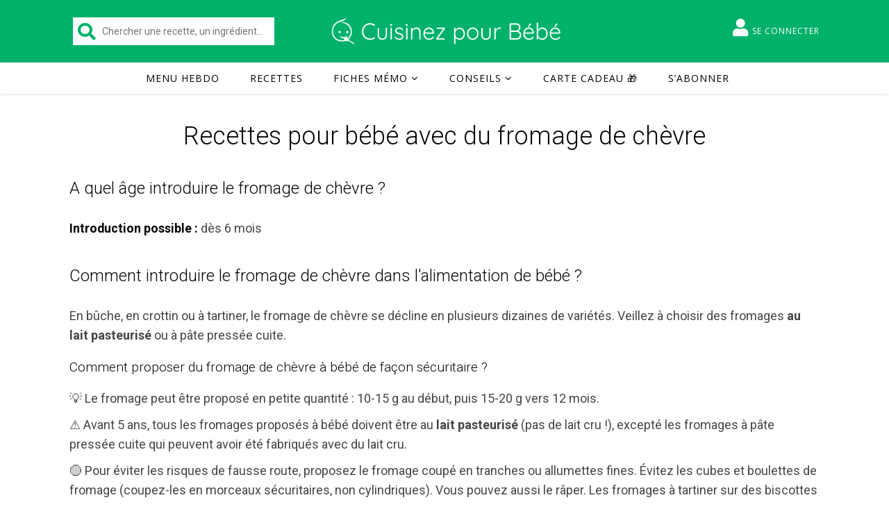

--- FILE ---
content_type: text/html; charset=UTF-8
request_url: https://www.cuisinez-pour-bebe.fr/ingredient/fromage-de-chevre/
body_size: 24166
content:
<!DOCTYPE html>
<html
	lang="fr-FR"	>
<head>
	<meta charset="UTF-8">
	<meta name="viewport" content="width=device-width, initial-scale=1.0" />
	<link rel="profile" href="https://gmpg.org/xfn/11">

<meta name='robots' content='index, follow, max-image-preview:large, max-snippet:-1, max-video-preview:-1' />
	<style>img:is([sizes="auto" i], [sizes^="auto," i]) { contain-intrinsic-size: 3000px 1500px }</style>
	<script>var user_id = 0; var algolia_id = '6X0Y0UTRKB'; var algolia_key_searchonly = 'cb085d1f940a1df7dc1b45f682311c5b'; </script>
	<!-- This site is optimized with the Yoast SEO plugin v25.3 - https://yoast.com/wordpress/plugins/seo/ -->
	<title>Recettes pour bébé avec du fromage de chèvre - Cuisinez pour bébé</title>
<link crossorigin data-rocket-preconnect href="https://websdk.appsflyer.com" rel="preconnect">
<link crossorigin data-rocket-preconnect href="https://fonts.googleapis.com" rel="preconnect">
<link crossorigin data-rocket-preconnect href="https://fonts.gstatic.com" rel="preconnect">
<link crossorigin data-rocket-preconnect href="https://www.googletagmanager.com" rel="preconnect">
<link crossorigin data-rocket-preconnect href="https://cdn.cuisinez-pour-bebe.fr" rel="preconnect">
<link crossorigin data-rocket-preconnect href="https://stats.wp.com" rel="preconnect">
<link data-rocket-preload as="style" href="https://fonts.googleapis.com/css?family=Playfair%20Display%3A400%2C700%7COpen%20Sans%3A400italic%2C400%2C600italic%2C600%2C700italic%2C700%7CRoboto%3A100%2C100italic%2C200%2C200italic%2C300%2C300italic%2C400%2C400italic%2C500%2C500italic%2C600%2C600italic%2C700%2C700italic%2C800%2C800italic%2C900%2C900italic%7CRoboto%20Slab%3A100%2C100italic%2C200%2C200italic%2C300%2C300italic%2C400%2C400italic%2C500%2C500italic%2C600%2C600italic%2C700%2C700italic%2C800%2C800italic%2C900%2C900italic&#038;display=swap" rel="preload">
<link crossorigin data-rocket-preload as="font" href="https://www.cuisinez-pour-bebe.fr/wp-content/plugins/elementor/assets/lib/font-awesome/webfonts/fa-solid-900.woff2" rel="preload">
<link crossorigin data-rocket-preload as="font" href="https://fonts.gstatic.com/s/roboto/v50/KFO7CnqEu92Fr1ME7kSn66aGLdTylUAMa3yUBA.woff2" rel="preload">
<link crossorigin data-rocket-preload as="font" href="https://fonts.gstatic.com/s/opensans/v44/memvYaGs126MiZpBA-UvWbX2vVnXBbObj2OVTS-muw.woff2" rel="preload">
<link href="https://fonts.googleapis.com/css?family=Playfair%20Display%3A400%2C700%7COpen%20Sans%3A400italic%2C400%2C600italic%2C600%2C700italic%2C700%7CRoboto%3A100%2C100italic%2C200%2C200italic%2C300%2C300italic%2C400%2C400italic%2C500%2C500italic%2C600%2C600italic%2C700%2C700italic%2C800%2C800italic%2C900%2C900italic%7CRoboto%20Slab%3A100%2C100italic%2C200%2C200italic%2C300%2C300italic%2C400%2C400italic%2C500%2C500italic%2C600%2C600italic%2C700%2C700italic%2C800%2C800italic%2C900%2C900italic&#038;display=swap" media="print" onload="this.media=&#039;all&#039;" rel="stylesheet">
<noscript><link rel="stylesheet" href="https://fonts.googleapis.com/css?family=Playfair%20Display%3A400%2C700%7COpen%20Sans%3A400italic%2C400%2C600italic%2C600%2C700italic%2C700%7CRoboto%3A100%2C100italic%2C200%2C200italic%2C300%2C300italic%2C400%2C400italic%2C500%2C500italic%2C600%2C600italic%2C700%2C700italic%2C800%2C800italic%2C900%2C900italic%7CRoboto%20Slab%3A100%2C100italic%2C200%2C200italic%2C300%2C300italic%2C400%2C400italic%2C500%2C500italic%2C600%2C600italic%2C700%2C700italic%2C800%2C800italic%2C900%2C900italic&#038;display=swap"></noscript><link rel="preload" data-rocket-preload as="image" href="https://www.cuisinez-pour-bebe.fr/wp-content/themes/cuisinezpourbebe/images/cuisinezpourbebe-cpb-logo-line-white.svg" fetchpriority="high">
	<meta name="description" content="À partir de quel âge bébé peut-il manger du fromage de chèvre ? Comment le proposer à votre enfant ? Découvrez nos recettes pour bébé avec du chèvre." />
	<link rel="canonical" href="https://www.cuisinez-pour-bebe.fr/ingredient/fromage-de-chevre/" />
	<meta property="og:locale" content="fr_FR" />
	<meta property="og:type" content="article" />
	<meta property="og:title" content="Recettes pour bébé avec du fromage de chèvre - Cuisinez pour bébé" />
	<meta property="og:description" content="À partir de quel âge bébé peut-il manger du fromage de chèvre ? Comment le proposer à votre enfant ? Découvrez nos recettes pour bébé avec du chèvre." />
	<meta property="og:url" content="https://www.cuisinez-pour-bebe.fr/ingredient/fromage-de-chevre/" />
	<meta property="og:site_name" content="Cuisinez pour bébé" />
	<meta property="og:image" content="https://cdn.cuisinez-pour-bebe.fr/wp-content/uploads/2020/06/cuisinez-pour-bebe-facebook.jpg" />
	<meta property="og:image:width" content="1200" />
	<meta property="og:image:height" content="627" />
	<meta property="og:image:type" content="image/jpeg" />
	<meta name="twitter:card" content="summary_large_image" />
	<script type="application/ld+json" class="yoast-schema-graph">{"@context":"https://schema.org","@graph":[{"@type":"CollectionPage","@id":"https://www.cuisinez-pour-bebe.fr/ingredient/fromage-de-chevre/","url":"https://www.cuisinez-pour-bebe.fr/ingredient/fromage-de-chevre/","name":"Recettes pour bébé avec du fromage de chèvre - Cuisinez pour bébé","isPartOf":{"@id":"https://www.cuisinez-pour-bebe.fr/#website"},"description":"À partir de quel âge bébé peut-il manger du fromage de chèvre ? Comment le proposer à votre enfant ? Découvrez nos recettes pour bébé avec du chèvre.","breadcrumb":{"@id":"https://www.cuisinez-pour-bebe.fr/ingredient/fromage-de-chevre/#breadcrumb"},"inLanguage":"fr-FR"},{"@type":"BreadcrumbList","@id":"https://www.cuisinez-pour-bebe.fr/ingredient/fromage-de-chevre/#breadcrumb","itemListElement":[{"@type":"ListItem","position":1,"name":"Accueil","item":"https://www.cuisinez-pour-bebe.fr/"},{"@type":"ListItem","position":2,"name":"Recettes","item":"https://www.cuisinez-pour-bebe.fr/recettes/"},{"@type":"ListItem","position":3,"name":"fromage","item":"https://www.cuisinez-pour-bebe.fr/ingredient/fromage/"},{"@type":"ListItem","position":4,"name":"fromage de chèvre"}]},{"@type":"WebSite","@id":"https://www.cuisinez-pour-bebe.fr/#website","url":"https://www.cuisinez-pour-bebe.fr/","name":"Cuisinez pour bébé","description":"Recettes pour bébé et conseils pour la diversification alimentaire","publisher":{"@id":"https://www.cuisinez-pour-bebe.fr/#organization"},"potentialAction":[{"@type":"SearchAction","target":{"@type":"EntryPoint","urlTemplate":"https://www.cuisinez-pour-bebe.fr/?s={search_term_string}"},"query-input":{"@type":"PropertyValueSpecification","valueRequired":true,"valueName":"search_term_string"}}],"inLanguage":"fr-FR"},{"@type":"Organization","@id":"https://www.cuisinez-pour-bebe.fr/#organization","name":"Cuisinez pour bébé","url":"https://www.cuisinez-pour-bebe.fr/","logo":{"@type":"ImageObject","inLanguage":"fr-FR","@id":"https://www.cuisinez-pour-bebe.fr/#/schema/logo/image/","url":"https://cdn.cuisinez-pour-bebe.fr/wp-content/uploads/2018/05/f7b018f3-be93-46ff-970f-8a6701f7e4fa.png","contentUrl":"https://cdn.cuisinez-pour-bebe.fr/wp-content/uploads/2018/05/f7b018f3-be93-46ff-970f-8a6701f7e4fa.png","width":200,"height":200,"caption":"Cuisinez pour bébé"},"image":{"@id":"https://www.cuisinez-pour-bebe.fr/#/schema/logo/image/"},"sameAs":["https://www.facebook.com/cuisinezpourbebe/","https://www.instagram.com/cuisinezpourbebe/","https://www.linkedin.com/company/cuisinez-pour-bebe/","https://www.pinterest.fr/cuisinezpourbebe/","https://www.youtube.com/channel/UCurNf4tmNyz9S1z1lJFzvNw/"]}]}</script>
	<!-- / Yoast SEO plugin. -->


<link rel='dns-prefetch' href='//stats.wp.com' />
<link rel='dns-prefetch' href='//fonts.googleapis.com' />
<link rel='dns-prefetch' href='//v0.wordpress.com' />
<link href='https://fonts.gstatic.com' crossorigin rel='preconnect' />
<link rel="alternate" type="application/rss+xml" title="Cuisinez pour bébé &raquo; Flux" href="https://www.cuisinez-pour-bebe.fr/feed/" />
<style id='wp-emoji-styles-inline-css' type='text/css'>

	img.wp-smiley, img.emoji {
		display: inline !important;
		border: none !important;
		box-shadow: none !important;
		height: 1em !important;
		width: 1em !important;
		margin: 0 0.07em !important;
		vertical-align: -0.1em !important;
		background: none !important;
		padding: 0 !important;
	}
</style>
<link rel='stylesheet' id='wp-block-library-css' href='https://www.cuisinez-pour-bebe.fr/wp-includes/css/dist/block-library/style.min.css' type='text/css' media='all' />
<link rel='stylesheet' id='mediaelement-css' href='https://www.cuisinez-pour-bebe.fr/wp-includes/js/mediaelement/mediaelementplayer-legacy.min.css?ver=4.2.17' type='text/css' media='all' />
<link rel='stylesheet' id='wp-mediaelement-css' href='https://www.cuisinez-pour-bebe.fr/wp-includes/js/mediaelement/wp-mediaelement.min.css' type='text/css' media='all' />
<style id='jetpack-sharing-buttons-style-inline-css' type='text/css'>
.jetpack-sharing-buttons__services-list{display:flex;flex-direction:row;flex-wrap:wrap;gap:0;list-style-type:none;margin:5px;padding:0}.jetpack-sharing-buttons__services-list.has-small-icon-size{font-size:12px}.jetpack-sharing-buttons__services-list.has-normal-icon-size{font-size:16px}.jetpack-sharing-buttons__services-list.has-large-icon-size{font-size:24px}.jetpack-sharing-buttons__services-list.has-huge-icon-size{font-size:36px}@media print{.jetpack-sharing-buttons__services-list{display:none!important}}.editor-styles-wrapper .wp-block-jetpack-sharing-buttons{gap:0;padding-inline-start:0}ul.jetpack-sharing-buttons__services-list.has-background{padding:1.25em 2.375em}
</style>
<style id='classic-theme-styles-inline-css' type='text/css'>
/*! This file is auto-generated */
.wp-block-button__link{color:#fff;background-color:#32373c;border-radius:9999px;box-shadow:none;text-decoration:none;padding:calc(.667em + 2px) calc(1.333em + 2px);font-size:1.125em}.wp-block-file__button{background:#32373c;color:#fff;text-decoration:none}
</style>
<style id='global-styles-inline-css' type='text/css'>
:root{--wp--preset--aspect-ratio--square: 1;--wp--preset--aspect-ratio--4-3: 4/3;--wp--preset--aspect-ratio--3-4: 3/4;--wp--preset--aspect-ratio--3-2: 3/2;--wp--preset--aspect-ratio--2-3: 2/3;--wp--preset--aspect-ratio--16-9: 16/9;--wp--preset--aspect-ratio--9-16: 9/16;--wp--preset--color--black: #000000;--wp--preset--color--cyan-bluish-gray: #abb8c3;--wp--preset--color--white: #ffffff;--wp--preset--color--pale-pink: #f78da7;--wp--preset--color--vivid-red: #cf2e2e;--wp--preset--color--luminous-vivid-orange: #ff6900;--wp--preset--color--luminous-vivid-amber: #fcb900;--wp--preset--color--light-green-cyan: #7bdcb5;--wp--preset--color--vivid-green-cyan: #00d084;--wp--preset--color--pale-cyan-blue: #8ed1fc;--wp--preset--color--vivid-cyan-blue: #0693e3;--wp--preset--color--vivid-purple: #9b51e0;--wp--preset--gradient--vivid-cyan-blue-to-vivid-purple: linear-gradient(135deg,rgba(6,147,227,1) 0%,rgb(155,81,224) 100%);--wp--preset--gradient--light-green-cyan-to-vivid-green-cyan: linear-gradient(135deg,rgb(122,220,180) 0%,rgb(0,208,130) 100%);--wp--preset--gradient--luminous-vivid-amber-to-luminous-vivid-orange: linear-gradient(135deg,rgba(252,185,0,1) 0%,rgba(255,105,0,1) 100%);--wp--preset--gradient--luminous-vivid-orange-to-vivid-red: linear-gradient(135deg,rgba(255,105,0,1) 0%,rgb(207,46,46) 100%);--wp--preset--gradient--very-light-gray-to-cyan-bluish-gray: linear-gradient(135deg,rgb(238,238,238) 0%,rgb(169,184,195) 100%);--wp--preset--gradient--cool-to-warm-spectrum: linear-gradient(135deg,rgb(74,234,220) 0%,rgb(151,120,209) 20%,rgb(207,42,186) 40%,rgb(238,44,130) 60%,rgb(251,105,98) 80%,rgb(254,248,76) 100%);--wp--preset--gradient--blush-light-purple: linear-gradient(135deg,rgb(255,206,236) 0%,rgb(152,150,240) 100%);--wp--preset--gradient--blush-bordeaux: linear-gradient(135deg,rgb(254,205,165) 0%,rgb(254,45,45) 50%,rgb(107,0,62) 100%);--wp--preset--gradient--luminous-dusk: linear-gradient(135deg,rgb(255,203,112) 0%,rgb(199,81,192) 50%,rgb(65,88,208) 100%);--wp--preset--gradient--pale-ocean: linear-gradient(135deg,rgb(255,245,203) 0%,rgb(182,227,212) 50%,rgb(51,167,181) 100%);--wp--preset--gradient--electric-grass: linear-gradient(135deg,rgb(202,248,128) 0%,rgb(113,206,126) 100%);--wp--preset--gradient--midnight: linear-gradient(135deg,rgb(2,3,129) 0%,rgb(40,116,252) 100%);--wp--preset--font-size--small: 13px;--wp--preset--font-size--medium: 20px;--wp--preset--font-size--large: 36px;--wp--preset--font-size--x-large: 42px;--wp--preset--spacing--20: 0.44rem;--wp--preset--spacing--30: 0.67rem;--wp--preset--spacing--40: 1rem;--wp--preset--spacing--50: 1.5rem;--wp--preset--spacing--60: 2.25rem;--wp--preset--spacing--70: 3.38rem;--wp--preset--spacing--80: 5.06rem;--wp--preset--shadow--natural: 6px 6px 9px rgba(0, 0, 0, 0.2);--wp--preset--shadow--deep: 12px 12px 50px rgba(0, 0, 0, 0.4);--wp--preset--shadow--sharp: 6px 6px 0px rgba(0, 0, 0, 0.2);--wp--preset--shadow--outlined: 6px 6px 0px -3px rgba(255, 255, 255, 1), 6px 6px rgba(0, 0, 0, 1);--wp--preset--shadow--crisp: 6px 6px 0px rgba(0, 0, 0, 1);}:where(.is-layout-flex){gap: 0.5em;}:where(.is-layout-grid){gap: 0.5em;}body .is-layout-flex{display: flex;}.is-layout-flex{flex-wrap: wrap;align-items: center;}.is-layout-flex > :is(*, div){margin: 0;}body .is-layout-grid{display: grid;}.is-layout-grid > :is(*, div){margin: 0;}:where(.wp-block-columns.is-layout-flex){gap: 2em;}:where(.wp-block-columns.is-layout-grid){gap: 2em;}:where(.wp-block-post-template.is-layout-flex){gap: 1.25em;}:where(.wp-block-post-template.is-layout-grid){gap: 1.25em;}.has-black-color{color: var(--wp--preset--color--black) !important;}.has-cyan-bluish-gray-color{color: var(--wp--preset--color--cyan-bluish-gray) !important;}.has-white-color{color: var(--wp--preset--color--white) !important;}.has-pale-pink-color{color: var(--wp--preset--color--pale-pink) !important;}.has-vivid-red-color{color: var(--wp--preset--color--vivid-red) !important;}.has-luminous-vivid-orange-color{color: var(--wp--preset--color--luminous-vivid-orange) !important;}.has-luminous-vivid-amber-color{color: var(--wp--preset--color--luminous-vivid-amber) !important;}.has-light-green-cyan-color{color: var(--wp--preset--color--light-green-cyan) !important;}.has-vivid-green-cyan-color{color: var(--wp--preset--color--vivid-green-cyan) !important;}.has-pale-cyan-blue-color{color: var(--wp--preset--color--pale-cyan-blue) !important;}.has-vivid-cyan-blue-color{color: var(--wp--preset--color--vivid-cyan-blue) !important;}.has-vivid-purple-color{color: var(--wp--preset--color--vivid-purple) !important;}.has-black-background-color{background-color: var(--wp--preset--color--black) !important;}.has-cyan-bluish-gray-background-color{background-color: var(--wp--preset--color--cyan-bluish-gray) !important;}.has-white-background-color{background-color: var(--wp--preset--color--white) !important;}.has-pale-pink-background-color{background-color: var(--wp--preset--color--pale-pink) !important;}.has-vivid-red-background-color{background-color: var(--wp--preset--color--vivid-red) !important;}.has-luminous-vivid-orange-background-color{background-color: var(--wp--preset--color--luminous-vivid-orange) !important;}.has-luminous-vivid-amber-background-color{background-color: var(--wp--preset--color--luminous-vivid-amber) !important;}.has-light-green-cyan-background-color{background-color: var(--wp--preset--color--light-green-cyan) !important;}.has-vivid-green-cyan-background-color{background-color: var(--wp--preset--color--vivid-green-cyan) !important;}.has-pale-cyan-blue-background-color{background-color: var(--wp--preset--color--pale-cyan-blue) !important;}.has-vivid-cyan-blue-background-color{background-color: var(--wp--preset--color--vivid-cyan-blue) !important;}.has-vivid-purple-background-color{background-color: var(--wp--preset--color--vivid-purple) !important;}.has-black-border-color{border-color: var(--wp--preset--color--black) !important;}.has-cyan-bluish-gray-border-color{border-color: var(--wp--preset--color--cyan-bluish-gray) !important;}.has-white-border-color{border-color: var(--wp--preset--color--white) !important;}.has-pale-pink-border-color{border-color: var(--wp--preset--color--pale-pink) !important;}.has-vivid-red-border-color{border-color: var(--wp--preset--color--vivid-red) !important;}.has-luminous-vivid-orange-border-color{border-color: var(--wp--preset--color--luminous-vivid-orange) !important;}.has-luminous-vivid-amber-border-color{border-color: var(--wp--preset--color--luminous-vivid-amber) !important;}.has-light-green-cyan-border-color{border-color: var(--wp--preset--color--light-green-cyan) !important;}.has-vivid-green-cyan-border-color{border-color: var(--wp--preset--color--vivid-green-cyan) !important;}.has-pale-cyan-blue-border-color{border-color: var(--wp--preset--color--pale-cyan-blue) !important;}.has-vivid-cyan-blue-border-color{border-color: var(--wp--preset--color--vivid-cyan-blue) !important;}.has-vivid-purple-border-color{border-color: var(--wp--preset--color--vivid-purple) !important;}.has-vivid-cyan-blue-to-vivid-purple-gradient-background{background: var(--wp--preset--gradient--vivid-cyan-blue-to-vivid-purple) !important;}.has-light-green-cyan-to-vivid-green-cyan-gradient-background{background: var(--wp--preset--gradient--light-green-cyan-to-vivid-green-cyan) !important;}.has-luminous-vivid-amber-to-luminous-vivid-orange-gradient-background{background: var(--wp--preset--gradient--luminous-vivid-amber-to-luminous-vivid-orange) !important;}.has-luminous-vivid-orange-to-vivid-red-gradient-background{background: var(--wp--preset--gradient--luminous-vivid-orange-to-vivid-red) !important;}.has-very-light-gray-to-cyan-bluish-gray-gradient-background{background: var(--wp--preset--gradient--very-light-gray-to-cyan-bluish-gray) !important;}.has-cool-to-warm-spectrum-gradient-background{background: var(--wp--preset--gradient--cool-to-warm-spectrum) !important;}.has-blush-light-purple-gradient-background{background: var(--wp--preset--gradient--blush-light-purple) !important;}.has-blush-bordeaux-gradient-background{background: var(--wp--preset--gradient--blush-bordeaux) !important;}.has-luminous-dusk-gradient-background{background: var(--wp--preset--gradient--luminous-dusk) !important;}.has-pale-ocean-gradient-background{background: var(--wp--preset--gradient--pale-ocean) !important;}.has-electric-grass-gradient-background{background: var(--wp--preset--gradient--electric-grass) !important;}.has-midnight-gradient-background{background: var(--wp--preset--gradient--midnight) !important;}.has-small-font-size{font-size: var(--wp--preset--font-size--small) !important;}.has-medium-font-size{font-size: var(--wp--preset--font-size--medium) !important;}.has-large-font-size{font-size: var(--wp--preset--font-size--large) !important;}.has-x-large-font-size{font-size: var(--wp--preset--font-size--x-large) !important;}
:where(.wp-block-post-template.is-layout-flex){gap: 1.25em;}:where(.wp-block-post-template.is-layout-grid){gap: 1.25em;}
:where(.wp-block-columns.is-layout-flex){gap: 2em;}:where(.wp-block-columns.is-layout-grid){gap: 2em;}
:root :where(.wp-block-pullquote){font-size: 1.5em;line-height: 1.6;}
</style>
<link data-minify="1" rel='stylesheet' id='ihc_front_end_style-css' href='https://www.cuisinez-pour-bebe.fr/wp-content/cache/min/1/wp-content/plugins/indeed-membership-pro/assets/css/style.min.css?ver=1769611375' type='text/css' media='all' />
<link rel='stylesheet' id='ihc_templates_style-css' href='https://www.cuisinez-pour-bebe.fr/wp-content/plugins/indeed-membership-pro/assets/css/templates.min.css?ver=10.1' type='text/css' media='all' />
<link data-minify="1" rel='stylesheet' id='wpfla-style-handle-css' href='https://www.cuisinez-pour-bebe.fr/wp-content/cache/min/1/wp-content/plugins/wp-first-letter-avatar/css/style.css?ver=1769611375' type='text/css' media='all' />
<link rel='stylesheet' id='ivory-search-styles-css' href='https://www.cuisinez-pour-bebe.fr/wp-content/plugins/add-search-to-menu/public/css/ivory-search.min.css?ver=5.5.11' type='text/css' media='all' />
<link data-minify="1" rel='stylesheet' id='brb-public-main-css-css' href='https://www.cuisinez-pour-bebe.fr/wp-content/cache/min/1/wp-content/plugins/business-reviews-bundle/assets/css/public-main.css?ver=1769611375' type='text/css' media='all' />
<link data-minify="1" rel='stylesheet' id='ashe-style-css' href='https://www.cuisinez-pour-bebe.fr/wp-content/cache/min/1/wp-content/themes/ashe/style.css?ver=1769611375' type='text/css' media='all' />
<link data-minify="1" rel='stylesheet' id='child-style-css' href='https://www.cuisinez-pour-bebe.fr/wp-content/cache/min/1/wp-content/themes/cuisinezpourbebe/style.css?ver=1769611375' type='text/css' media='all' />
<link data-minify="1" rel='stylesheet' id='cta-css' href='https://www.cuisinez-pour-bebe.fr/wp-content/cache/min/1/wp-content/themes/cuisinezpourbebe/assets/css/bttn.css?ver=1769611375' type='text/css' media='all' />
<link rel='stylesheet' id='print-css' href='https://www.cuisinez-pour-bebe.fr/wp-content/themes/cuisinezpourbebe/assets/css/print.css?ver=1.0.0' type='text/css' media='print' />
<link data-minify="1" rel='stylesheet' id='fontawesome-css' href='https://www.cuisinez-pour-bebe.fr/wp-content/cache/min/1/wp-content/themes/ashe/assets/css/font-awesome.css?ver=1769611375' type='text/css' media='all' />
<link data-minify="1" rel='stylesheet' id='fontello-css' href='https://www.cuisinez-pour-bebe.fr/wp-content/cache/min/1/wp-content/themes/ashe/assets/css/fontello.css?ver=1769611375' type='text/css' media='all' />
<link data-minify="1" rel='stylesheet' id='slick-css' href='https://www.cuisinez-pour-bebe.fr/wp-content/cache/min/1/wp-content/themes/ashe/assets/css/slick.css?ver=1769611375' type='text/css' media='all' />
<link data-minify="1" rel='stylesheet' id='scrollbar-css' href='https://www.cuisinez-pour-bebe.fr/wp-content/cache/min/1/wp-content/themes/ashe/assets/css/perfect-scrollbar.css?ver=1769611375' type='text/css' media='all' />
<link data-minify="1" rel='stylesheet' id='ashe-responsive-css' href='https://www.cuisinez-pour-bebe.fr/wp-content/cache/min/1/wp-content/themes/ashe/assets/css/responsive.css?ver=1769611375' type='text/css' media='all' />


<style id='akismet-widget-style-inline-css' type='text/css'>

			.a-stats {
				--akismet-color-mid-green: #357b49;
				--akismet-color-white: #fff;
				--akismet-color-light-grey: #f6f7f7;

				max-width: 350px;
				width: auto;
			}

			.a-stats * {
				all: unset;
				box-sizing: border-box;
			}

			.a-stats strong {
				font-weight: 600;
			}

			.a-stats a.a-stats__link,
			.a-stats a.a-stats__link:visited,
			.a-stats a.a-stats__link:active {
				background: var(--akismet-color-mid-green);
				border: none;
				box-shadow: none;
				border-radius: 8px;
				color: var(--akismet-color-white);
				cursor: pointer;
				display: block;
				font-family: -apple-system, BlinkMacSystemFont, 'Segoe UI', 'Roboto', 'Oxygen-Sans', 'Ubuntu', 'Cantarell', 'Helvetica Neue', sans-serif;
				font-weight: 500;
				padding: 12px;
				text-align: center;
				text-decoration: none;
				transition: all 0.2s ease;
			}

			/* Extra specificity to deal with TwentyTwentyOne focus style */
			.widget .a-stats a.a-stats__link:focus {
				background: var(--akismet-color-mid-green);
				color: var(--akismet-color-white);
				text-decoration: none;
			}

			.a-stats a.a-stats__link:hover {
				filter: brightness(110%);
				box-shadow: 0 4px 12px rgba(0, 0, 0, 0.06), 0 0 2px rgba(0, 0, 0, 0.16);
			}

			.a-stats .count {
				color: var(--akismet-color-white);
				display: block;
				font-size: 1.5em;
				line-height: 1.4;
				padding: 0 13px;
				white-space: nowrap;
			}
		
</style>
<link rel='stylesheet' id='tablepress-default-css' href='https://www.cuisinez-pour-bebe.fr/wp-content/tablepress-combined.min.css?ver=17' type='text/css' media='all' />
<script type="text/javascript" src="https://www.cuisinez-pour-bebe.fr/wp-includes/js/jquery/jquery.min.js?ver=3.7.1" id="jquery-core-js"></script>
<script type="text/javascript" src="https://www.cuisinez-pour-bebe.fr/wp-includes/js/jquery/jquery-migrate.min.js?ver=3.4.1" id="jquery-migrate-js" data-rocket-defer defer></script>
<script type="text/javascript" src="https://www.cuisinez-pour-bebe.fr/wp-content/plugins/indeed-membership-pro/assets/js/jquery-ui.min.js?ver=10.1" id="ihc-jquery-ui-js" data-rocket-defer defer></script>
<script type="text/javascript" id="ihc-front_end_js-js-extra">
/* <![CDATA[ */
var ihc_translated_labels = {"delete_level":"Are you sure you want to delete this membership?","cancel_level":"Are you sure you want to cancel this membership?"};
/* ]]> */
</script>
<script type="text/javascript" src="https://www.cuisinez-pour-bebe.fr/wp-content/plugins/indeed-membership-pro/assets/js/functions.min.js?ver=10.1" id="ihc-front_end_js-js" data-rocket-defer defer></script>
<script type="text/javascript" id="ihc-front_end_js-js-after">
/* <![CDATA[ */
var ihc_site_url='https://www.cuisinez-pour-bebe.fr';
var ihc_plugin_url='https://www.cuisinez-pour-bebe.fr/wp-content/plugins/indeed-membership-pro/';
var ihc_ajax_url='https://www.cuisinez-pour-bebe.fr/wp-admin/admin-ajax.php';
var ihcStripeMultiply='100';
/* ]]> */
</script>
<script type="text/javascript" id="brb-public-main-js-js-extra">
/* <![CDATA[ */
var brb_vars = {"ajaxurl":"https:\/\/www.cuisinez-pour-bebe.fr\/wp-admin\/admin-ajax.php","gavatar":"https:\/\/www.cuisinez-pour-bebe.fr\/wp-content\/plugins\/business-reviews-bundle\/assets\/img\/google_avatar.png"};
/* ]]> */
</script>
<script data-minify="1" type="text/javascript" defer="defer" src="https://www.cuisinez-pour-bebe.fr/wp-content/cache/min/1/wp-content/plugins/business-reviews-bundle/assets/js/public-main.js?ver=1769611375" id="brb-public-main-js-js"></script>
<script data-minify="1" type="text/javascript" src="https://www.cuisinez-pour-bebe.fr/wp-content/cache/min/1/wp-content/themes/cuisinezpourbebe/assets/js/smartbanner.js?ver=1769611375" id="mobile-app-smart-banner&quot;-js" data-rocket-defer defer></script>
<script data-minify="1" type="text/javascript" src="https://www.cuisinez-pour-bebe.fr/wp-content/cache/min/1/wp-content/plugins/responsive-menu-pro/public/js/noscroll.js?ver=1769611375" id="responsive-menu-pro-noscroll-js" data-rocket-defer defer></script>
<link rel="https://api.w.org/" href="https://www.cuisinez-pour-bebe.fr/wp-json/" /><link rel="alternate" title="JSON" type="application/json" href="https://www.cuisinez-pour-bebe.fr/wp-json/wp/v2/ingredient/767" /><link rel="EditURI" type="application/rsd+xml" title="RSD" href="https://www.cuisinez-pour-bebe.fr/xmlrpc.php?rsd" />
<meta name="viewport" content="width=device-width, initial-scale=1.0, maximum-scale=1.0, user-scalable=0" />


<!-- Global site tag (gtag.js) - Google Analytics -->
<script async src="https://www.googletagmanager.com/gtag/js?id=G-S7J6W74HZ3"></script>
<script>
  window.dataLayer = window.dataLayer || [];
  function gtag(){dataLayer.push(arguments);}
  gtag('js', new Date());

  gtag('config', 'G-S7J6W74HZ3');
</script>
<meta name='ump-token' content='1c805f9dc1'><style id="mystickymenu" type="text/css">#mysticky-nav { width:100%; position: static; height: auto !important; }#mysticky-nav.wrapfixed { position:fixed; left: 0px; margin-top:0px;  z-index: 99990; -webkit-transition: 0s; -moz-transition: 0s; -o-transition: 0s; transition: 0s; -ms-filter:"progid:DXImageTransform.Microsoft.Alpha(Opacity=100)"; filter: alpha(opacity=100); opacity:1; background-color: #ffffff;}#mysticky-nav.wrapfixed .myfixed{ background-color: #ffffff; position: relative;top: auto;left: auto;right: auto;}#mysticky-nav .myfixed { margin:0 auto; float:none; border:0px; background:none; max-width:100%; }</style>			<style type="text/css">
																															</style>
			<style type="text/css"> .wprm-comment-rating svg { width: 18px !important; height: 18px !important; } img.wprm-comment-rating { width: 90px !important; height: 18px !important; } .wprm-comment-rating svg path { fill: #00b16a; } .wprm-comment-rating svg polygon { stroke: #00b16a; } .wprm-comment-ratings-container svg .wprm-star-full { fill: #00b16a; } .wprm-comment-ratings-container svg .wprm-star-empty { stroke: #00b16a; }</style>	<style>img#wpstats{display:none}</style>
		<style id="ashe_dynamic_css">body {background-color: #ffffff;}#top-bar {background-color: #ffffff;}#top-bar a {color: #000000;}#top-bar a:hover,#top-bar li.current-menu-item > a,#top-bar li.current-menu-ancestor > a,#top-bar .sub-menu li.current-menu-item > a,#top-bar .sub-menu li.current-menu-ancestor> a {color: #00b16a;}#top-menu .sub-menu,#top-menu .sub-menu a {background-color: #ffffff;border-color: rgba(0,0,0, 0.05);}@media screen and ( max-width: 979px ) {.top-bar-socials {float: none !important;}.top-bar-socials a {line-height: 40px !important;}}.header-logo a,.site-description {color: #111;}.entry-header {background-color: #ffffff;}#main-nav {background-color: #ffffff;box-shadow: 0px 1px 5px rgba(0,0,0, 0.1);}#featured-links h6 {background-color: rgba(255,255,255, 0.85);color: #000000;}#main-nav a,#main-nav i,#main-nav #s {color: #000000;}.main-nav-sidebar span,.sidebar-alt-close-btn span {background-color: #000000;}#main-nav a:hover,#main-nav i:hover,#main-nav li.current-menu-item > a,#main-nav li.current-menu-ancestor > a,#main-nav .sub-menu li.current-menu-item > a,#main-nav .sub-menu li.current-menu-ancestor> a {color: #00b16a;}.main-nav-sidebar:hover span {background-color: #00b16a;}#main-menu .sub-menu,#main-menu .sub-menu a {background-color: #ffffff;border-color: rgba(0,0,0, 0.05);}#main-nav #s {background-color: #ffffff;}#main-nav #s::-webkit-input-placeholder { /* Chrome/Opera/Safari */color: rgba(0,0,0, 0.7);}#main-nav #s::-moz-placeholder { /* Firefox 19+ */color: rgba(0,0,0, 0.7);}#main-nav #s:-ms-input-placeholder { /* IE 10+ */color: rgba(0,0,0, 0.7);}#main-nav #s:-moz-placeholder { /* Firefox 18- */color: rgba(0,0,0, 0.7);}/* Background */.sidebar-alt,#featured-links,.main-content,.featured-slider-area,.page-content select,.page-content input,.page-content textarea {background-color: #ffffff;}/* Text */.page-content,.page-content select,.page-content input,.page-content textarea,.page-content .post-author a,.page-content .ashe-widget a,.page-content .comment-author {color: #464646;}/* Title */.page-content h1,.page-content h2,.page-content h3,.page-content h4,.page-content h5,.page-content h6,.page-content .post-title a,.page-content .author-description h4 a,.page-content .related-posts h4 a,.page-content .blog-pagination .previous-page a,.page-content .blog-pagination .next-page a,blockquote,.page-content .post-share a {color: #030303;}.page-content .post-title a:hover {color: rgba(3,3,3, 0.75);}/* Meta */.page-content .post-date,.page-content .post-comments,.page-content .post-author,.page-content [data-layout*="list"] .post-author a,.page-content .related-post-date,.page-content .comment-meta a,.page-content .author-share a,.page-content .post-tags a,.page-content .tagcloud a,.widget_categories li,.widget_archive li,.ahse-subscribe-box p,.rpwwt-post-author,.rpwwt-post-categories,.rpwwt-post-date,.rpwwt-post-comments-number {color: #a1a1a1;}.page-content input::-webkit-input-placeholder { /* Chrome/Opera/Safari */color: #a1a1a1;}.page-content input::-moz-placeholder { /* Firefox 19+ */color: #a1a1a1;}.page-content input:-ms-input-placeholder { /* IE 10+ */color: #a1a1a1;}.page-content input:-moz-placeholder { /* Firefox 18- */color: #a1a1a1;}/* Accent */.page-content a,.post-categories,.page-content .ashe-widget.widget_text a {color: #00b16a;}.page-content .elementor a,.page-content .elementor a:hover {color: inherit;}.ps-container > .ps-scrollbar-y-rail > .ps-scrollbar-y {background: #00b16a;}.page-content a:hover {color: rgba(0,177,106, 0.8);}blockquote {border-color: #00b16a;}/* Selection */::-moz-selection {color: #ffffff;background: #00b16a;}::selection {color: #ffffff;background: #00b16a;}/* Border */.page-content .post-footer,[data-layout*="list"] .blog-grid > li,.page-content .author-description,.page-content .related-posts,.page-content .entry-comments,.page-content .ashe-widget li,.page-content #wp-calendar,.page-content #wp-calendar caption,.page-content #wp-calendar tbody td,.page-content .widget_nav_menu li a,.page-content .tagcloud a,.page-content select,.page-content input,.page-content textarea,.widget-title h2:before,.widget-title h2:after,.post-tags a,.gallery-caption,.wp-caption-text,table tr,table th,table td,pre,.category-description {border-color: #e8e8e8;}hr {background-color: #e8e8e8;}/* Buttons */.widget_search i,.widget_search #searchsubmit,.single-navigation i,.page-content .submit,.page-content .blog-pagination.numeric a,.page-content .blog-pagination.load-more a,.page-content .ashe-subscribe-box input[type="submit"],.page-content .widget_wysija input[type="submit"],.page-content .post-password-form input[type="submit"],.page-content .wpcf7 [type="submit"] {color: #ffffff;background-color: #333333;}.single-navigation i:hover,.page-content .submit:hover,.page-content .blog-pagination.numeric a:hover,.page-content .blog-pagination.numeric span,.page-content .blog-pagination.load-more a:hover,.page-content .ashe-subscribe-box input[type="submit"]:hover,.page-content .widget_wysija input[type="submit"]:hover,.page-content .post-password-form input[type="submit"]:hover,.page-content .wpcf7 [type="submit"]:hover {color: #ffffff;background-color: #00b16a;}/* Image Overlay */.image-overlay,#infscr-loading,.page-content h4.image-overlay {color: #ffffff;background-color: rgba(73,73,73, 0.3);}.image-overlay a,.post-slider .prev-arrow,.post-slider .next-arrow,.page-content .image-overlay a,#featured-slider .slick-arrow,#featured-slider .slider-dots {color: #ffffff;}.slide-caption {background: rgba(255,255,255, 0.95);}#featured-slider .slick-active {background: #ffffff;}#page-footer,#page-footer select,#page-footer input,#page-footer textarea {background-color: #f6f6f6;color: #333333;}#page-footer,#page-footer a,#page-footer select,#page-footer input,#page-footer textarea {color: #333333;}#page-footer #s::-webkit-input-placeholder { /* Chrome/Opera/Safari */color: #333333;}#page-footer #s::-moz-placeholder { /* Firefox 19+ */color: #333333;}#page-footer #s:-ms-input-placeholder { /* IE 10+ */color: #333333;}#page-footer #s:-moz-placeholder { /* Firefox 18- */color: #333333;}/* Title */#page-footer h1,#page-footer h2,#page-footer h3,#page-footer h4,#page-footer h5,#page-footer h6 {color: #111111;}#page-footer a:hover {color: #00b16a;}/* Border */#page-footer a,#page-footer .ashe-widget li,#page-footer #wp-calendar,#page-footer #wp-calendar caption,#page-footer #wp-calendar tbody td,#page-footer .widget_nav_menu li a,#page-footer select,#page-footer input,#page-footer textarea,#page-footer .widget-title h2:before,#page-footer .widget-title h2:after,.footer-widgets {border-color: #e0dbdb;}#page-footer hr {background-color: #e0dbdb;}.ashe-preloader-wrap {background-color: #ffffff;}@media screen and ( max-width: 640px ) {.related-posts {display: none;}}.header-logo a {font-family: 'Open Sans';}#top-menu li a {font-family: 'Open Sans';}#main-menu li a {font-family: 'Open Sans';}#mobile-menu li {font-family: 'Open Sans';}#top-menu li a,#main-menu li a,#mobile-menu li {text-transform: uppercase;}.boxed-wrapper {max-width: 1160px;}.sidebar-alt {max-width: 340px;left: -340px; padding: 85px 35px 0px;}.sidebar-left,.sidebar-right {width: 307px;}.main-container {width: 100%;}#top-bar > div,#main-nav > div,#featured-links,.main-content,.page-footer-inner,.featured-slider-area.boxed-wrapper {padding-left: 40px;padding-right: 40px;}#top-menu {float: left;}.top-bar-socials {float: right;}.entry-header {height: 500px;background-image:url();background-size: cover;}.entry-header {background-position: center center;}.logo-img {max-width: 700px;}.mini-logo a {max-width: 70px;}#main-nav {text-align: center;}.main-nav-sidebar {position: absolute;top: 0px;left: 40px;z-index: 1;}.main-nav-icons {position: absolute;top: 0px;right: 40px;z-index: 2;}.mini-logo {position: absolute;left: auto;top: 0;}.main-nav-sidebar ~ .mini-logo {margin-left: 30px;}#featured-links .featured-link {margin-right: 20px;}#featured-links .featured-link:last-of-type {margin-right: 0;}#featured-links .featured-link {width: calc( (100% - 40px) / 3 - 1px);width: -webkit-calc( (100% - 40px) / 3- 1px);}.blog-grid > li {width: 100%;margin-bottom: 30px;}.footer-widgets > .ashe-widget {width: 30%;margin-right: 5%;}.footer-widgets > .ashe-widget:nth-child(3n+3) {margin-right: 0;}.footer-widgets > .ashe-widget:nth-child(3n+4) {clear: both;}.copyright-info {float: right;}.footer-socials {float: left;}.woocommerce div.product .stock,.woocommerce div.product p.price,.woocommerce div.product span.price,.woocommerce ul.products li.product .price,.woocommerce-Reviews .woocommerce-review__author,.woocommerce form .form-row .required,.woocommerce form .form-row.woocommerce-invalid label,.woocommerce .page-content div.product .woocommerce-tabs ul.tabs li a {color: #464646;}.woocommerce a.remove:hover {color: #464646 !important;}.woocommerce a.remove,.woocommerce .product_meta,.page-content .woocommerce-breadcrumb,.page-content .woocommerce-review-link,.page-content .woocommerce-breadcrumb a,.page-content .woocommerce-MyAccount-navigation-link a,.woocommerce .woocommerce-info:before,.woocommerce .page-content .woocommerce-result-count,.woocommerce-page .page-content .woocommerce-result-count,.woocommerce-Reviews .woocommerce-review__published-date,.woocommerce .product_list_widget .quantity,.woocommerce .widget_products .amount,.woocommerce .widget_price_filter .price_slider_amount,.woocommerce .widget_recently_viewed_products .amount,.woocommerce .widget_top_rated_products .amount,.woocommerce .widget_recent_reviews .reviewer {color: #a1a1a1;}.woocommerce a.remove {color: #a1a1a1 !important;}p.demo_store,.woocommerce-store-notice,.woocommerce span.onsale { background-color: #00b16a;}.woocommerce .star-rating::before,.woocommerce .star-rating span::before,.woocommerce .page-content ul.products li.product .button,.page-content .woocommerce ul.products li.product .button,.page-content .woocommerce-MyAccount-navigation-link.is-active a,.page-content .woocommerce-MyAccount-navigation-link a:hover { color: #00b16a;}.woocommerce form.login,.woocommerce form.register,.woocommerce-account fieldset,.woocommerce form.checkout_coupon,.woocommerce .woocommerce-info,.woocommerce .woocommerce-error,.woocommerce .woocommerce-message,.woocommerce .widget_shopping_cart .total,.woocommerce.widget_shopping_cart .total,.woocommerce-Reviews .comment_container,.woocommerce-cart #payment ul.payment_methods,#add_payment_method #payment ul.payment_methods,.woocommerce-checkout #payment ul.payment_methods,.woocommerce div.product .woocommerce-tabs ul.tabs::before,.woocommerce div.product .woocommerce-tabs ul.tabs::after,.woocommerce div.product .woocommerce-tabs ul.tabs li,.woocommerce .woocommerce-MyAccount-navigation-link,.select2-container--default .select2-selection--single {border-color: #e8e8e8;}.woocommerce-cart #payment,#add_payment_method #payment,.woocommerce-checkout #payment,.woocommerce .woocommerce-info,.woocommerce .woocommerce-error,.woocommerce .woocommerce-message,.woocommerce div.product .woocommerce-tabs ul.tabs li {background-color: rgba(232,232,232, 0.3);}.woocommerce-cart #payment div.payment_box::before,#add_payment_method #payment div.payment_box::before,.woocommerce-checkout #payment div.payment_box::before {border-color: rgba(232,232,232, 0.5);}.woocommerce-cart #payment div.payment_box,#add_payment_method #payment div.payment_box,.woocommerce-checkout #payment div.payment_box {background-color: rgba(232,232,232, 0.5);}.page-content .woocommerce input.button,.page-content .woocommerce a.button,.page-content .woocommerce a.button.alt,.page-content .woocommerce button.button.alt,.page-content .woocommerce input.button.alt,.page-content .woocommerce #respond input#submit.alt,.woocommerce .page-content .widget_product_search input[type="submit"],.woocommerce .page-content .woocommerce-message .button,.woocommerce .page-content a.button.alt,.woocommerce .page-content button.button.alt,.woocommerce .page-content #respond input#submit,.woocommerce .page-content .widget_price_filter .button,.woocommerce .page-content .woocommerce-message .button,.woocommerce-page .page-content .woocommerce-message .button,.woocommerce .page-content nav.woocommerce-pagination ul li a,.woocommerce .page-content nav.woocommerce-pagination ul li span {color: #ffffff;background-color: #333333;}.page-content .woocommerce input.button:hover,.page-content .woocommerce a.button:hover,.page-content .woocommerce a.button.alt:hover,.page-content .woocommerce button.button.alt:hover,.page-content .woocommerce input.button.alt:hover,.page-content .woocommerce #respond input#submit.alt:hover,.woocommerce .page-content .woocommerce-message .button:hover,.woocommerce .page-content a.button.alt:hover,.woocommerce .page-content button.button.alt:hover,.woocommerce .page-content #respond input#submit:hover,.woocommerce .page-content .widget_price_filter .button:hover,.woocommerce .page-content .woocommerce-message .button:hover,.woocommerce-page .page-content .woocommerce-message .button:hover,.woocommerce .page-content nav.woocommerce-pagination ul li a:hover,.woocommerce .page-content nav.woocommerce-pagination ul li span.current {color: #ffffff;background-color: #00b16a;}.woocommerce .page-content nav.woocommerce-pagination ul li a.prev,.woocommerce .page-content nav.woocommerce-pagination ul li a.next {color: #333333;}.woocommerce .page-content nav.woocommerce-pagination ul li a.prev:hover,.woocommerce .page-content nav.woocommerce-pagination ul li a.next:hover {color: #00b16a;}.woocommerce .page-content nav.woocommerce-pagination ul li a.prev:after,.woocommerce .page-content nav.woocommerce-pagination ul li a.next:after {color: #ffffff;}.woocommerce .page-content nav.woocommerce-pagination ul li a.prev:hover:after,.woocommerce .page-content nav.woocommerce-pagination ul li a.next:hover:after {color: #ffffff;}.cssload-cube{background-color:#333333;width:9px;height:9px;position:absolute;margin:auto;animation:cssload-cubemove 2s infinite ease-in-out;-o-animation:cssload-cubemove 2s infinite ease-in-out;-ms-animation:cssload-cubemove 2s infinite ease-in-out;-webkit-animation:cssload-cubemove 2s infinite ease-in-out;-moz-animation:cssload-cubemove 2s infinite ease-in-out}.cssload-cube1{left:13px;top:0;animation-delay:.1s;-o-animation-delay:.1s;-ms-animation-delay:.1s;-webkit-animation-delay:.1s;-moz-animation-delay:.1s}.cssload-cube2{left:25px;top:0;animation-delay:.2s;-o-animation-delay:.2s;-ms-animation-delay:.2s;-webkit-animation-delay:.2s;-moz-animation-delay:.2s}.cssload-cube3{left:38px;top:0;animation-delay:.3s;-o-animation-delay:.3s;-ms-animation-delay:.3s;-webkit-animation-delay:.3s;-moz-animation-delay:.3s}.cssload-cube4{left:0;top:13px;animation-delay:.1s;-o-animation-delay:.1s;-ms-animation-delay:.1s;-webkit-animation-delay:.1s;-moz-animation-delay:.1s}.cssload-cube5{left:13px;top:13px;animation-delay:.2s;-o-animation-delay:.2s;-ms-animation-delay:.2s;-webkit-animation-delay:.2s;-moz-animation-delay:.2s}.cssload-cube6{left:25px;top:13px;animation-delay:.3s;-o-animation-delay:.3s;-ms-animation-delay:.3s;-webkit-animation-delay:.3s;-moz-animation-delay:.3s}.cssload-cube7{left:38px;top:13px;animation-delay:.4s;-o-animation-delay:.4s;-ms-animation-delay:.4s;-webkit-animation-delay:.4s;-moz-animation-delay:.4s}.cssload-cube8{left:0;top:25px;animation-delay:.2s;-o-animation-delay:.2s;-ms-animation-delay:.2s;-webkit-animation-delay:.2s;-moz-animation-delay:.2s}.cssload-cube9{left:13px;top:25px;animation-delay:.3s;-o-animation-delay:.3s;-ms-animation-delay:.3s;-webkit-animation-delay:.3s;-moz-animation-delay:.3s}.cssload-cube10{left:25px;top:25px;animation-delay:.4s;-o-animation-delay:.4s;-ms-animation-delay:.4s;-webkit-animation-delay:.4s;-moz-animation-delay:.4s}.cssload-cube11{left:38px;top:25px;animation-delay:.5s;-o-animation-delay:.5s;-ms-animation-delay:.5s;-webkit-animation-delay:.5s;-moz-animation-delay:.5s}.cssload-cube12{left:0;top:38px;animation-delay:.3s;-o-animation-delay:.3s;-ms-animation-delay:.3s;-webkit-animation-delay:.3s;-moz-animation-delay:.3s}.cssload-cube13{left:13px;top:38px;animation-delay:.4s;-o-animation-delay:.4s;-ms-animation-delay:.4s;-webkit-animation-delay:.4s;-moz-animation-delay:.4s}.cssload-cube14{left:25px;top:38px;animation-delay:.5s;-o-animation-delay:.5s;-ms-animation-delay:.5s;-webkit-animation-delay:.5s;-moz-animation-delay:.5s}.cssload-cube15{left:38px;top:38px;animation-delay:.6s;-o-animation-delay:.6s;-ms-animation-delay:.6s;-webkit-animation-delay:.6s;-moz-animation-delay:.6s}.cssload-spinner{margin:auto;width:49px;height:49px;position:relative}@keyframes cssload-cubemove{35%{transform:scale(0.005)}50%{transform:scale(1.7)}65%{transform:scale(0.005)}}@-o-keyframes cssload-cubemove{35%{-o-transform:scale(0.005)}50%{-o-transform:scale(1.7)}65%{-o-transform:scale(0.005)}}@-ms-keyframes cssload-cubemove{35%{-ms-transform:scale(0.005)}50%{-ms-transform:scale(1.7)}65%{-ms-transform:scale(0.005)}}@-webkit-keyframes cssload-cubemove{35%{-webkit-transform:scale(0.005)}50%{-webkit-transform:scale(1.7)}65%{-webkit-transform:scale(0.005)}}@-moz-keyframes cssload-cubemove{35%{-moz-transform:scale(0.005)}50%{-moz-transform:scale(1.7)}65%{-moz-transform:scale(0.005)}}</style><link rel="icon" href="https://cdn.cuisinez-pour-bebe.fr/wp-content/uploads/2018/05/f7b018f3-be93-46ff-970f-8a6701f7e4fa.png" sizes="32x32" />
<link rel="icon" href="https://cdn.cuisinez-pour-bebe.fr/wp-content/uploads/2018/05/f7b018f3-be93-46ff-970f-8a6701f7e4fa.png" sizes="192x192" />
<link rel="apple-touch-icon" href="https://cdn.cuisinez-pour-bebe.fr/wp-content/uploads/2018/05/f7b018f3-be93-46ff-970f-8a6701f7e4fa.png" />
<meta name="msapplication-TileImage" content="https://cdn.cuisinez-pour-bebe.fr/wp-content/uploads/2018/05/f7b018f3-be93-46ff-970f-8a6701f7e4fa.png" />
<style>button#responsive-menu-pro-button,
#responsive-menu-pro-container {
    display: none;
    -webkit-text-size-adjust: 100%;
}

#responsive-menu-pro-container {
    z-index: 99998;
}

@media screen and (max-width:979px) {

    #responsive-menu-pro-container {
        display: block;
        position: fixed;
        top: 0;
        bottom: 0;        padding-bottom: 5px;
        margin-bottom: -5px;
        outline: 1px solid transparent;
        overflow-y: auto;
        overflow-x: hidden;
    }

    #responsive-menu-pro-container .responsive-menu-pro-search-box {
        width: 100%;
        padding: 0 2%;
        border-radius: 2px;
        height: 50px;
        -webkit-appearance: none;
    }

    #responsive-menu-pro-container.push-left,
    #responsive-menu-pro-container.slide-left {
        transform: translateX(-100%);
        -ms-transform: translateX(-100%);
        -webkit-transform: translateX(-100%);
        -moz-transform: translateX(-100%);
    }

    .responsive-menu-pro-open #responsive-menu-pro-container.push-left,
    .responsive-menu-pro-open #responsive-menu-pro-container.slide-left {
        transform: translateX(0);
        -ms-transform: translateX(0);
        -webkit-transform: translateX(0);
        -moz-transform: translateX(0);
    }

    #responsive-menu-pro-container.push-top,
    #responsive-menu-pro-container.slide-top {
        transform: translateY(-100%);
        -ms-transform: translateY(-100%);
        -webkit-transform: translateY(-100%);
        -moz-transform: translateY(-100%);
    }

    .responsive-menu-pro-open #responsive-menu-pro-container.push-top,
    .responsive-menu-pro-open #responsive-menu-pro-container.slide-top {
        transform: translateY(0);
        -ms-transform: translateY(0);
        -webkit-transform: translateY(0);
        -moz-transform: translateY(0);
    }

    #responsive-menu-pro-container.push-right,
    #responsive-menu-pro-container.slide-right {
        transform: translateX(100%);
        -ms-transform: translateX(100%);
        -webkit-transform: translateX(100%);
        -moz-transform: translateX(100%);
    }

    .responsive-menu-pro-open #responsive-menu-pro-container.push-right,
    .responsive-menu-pro-open #responsive-menu-pro-container.slide-right {
        transform: translateX(0);
        -ms-transform: translateX(0);
        -webkit-transform: translateX(0);
        -moz-transform: translateX(0);
    }

    #responsive-menu-pro-container.push-bottom,
    #responsive-menu-pro-container.slide-bottom {
        transform: translateY(100%);
        -ms-transform: translateY(100%);
        -webkit-transform: translateY(100%);
        -moz-transform: translateY(100%);
    }

    .responsive-menu-pro-open #responsive-menu-pro-container.push-bottom,
    .responsive-menu-pro-open #responsive-menu-pro-container.slide-bottom {
        transform: translateY(0);
        -ms-transform: translateY(0);
        -webkit-transform: translateY(0);
        -moz-transform: translateY(0);
    }

    #responsive-menu-pro-container,
    #responsive-menu-pro-container:before,
    #responsive-menu-pro-container:after,
    #responsive-menu-pro-container *,
    #responsive-menu-pro-container *:before,
    #responsive-menu-pro-container *:after {
        box-sizing: border-box;
        margin: 0;
        padding: 0;
    }

    #responsive-menu-pro-container #responsive-menu-pro-search-box,
    #responsive-menu-pro-container #responsive-menu-pro-additional-content,
    #responsive-menu-pro-container #responsive-menu-pro-title {
        padding: 25px 5%;
    }

    #responsive-menu-pro-container #responsive-menu-pro,
    #responsive-menu-pro-container #responsive-menu-pro ul {
        width: 100%;
   }

    #responsive-menu-pro-container #responsive-menu-pro ul.responsive-menu-pro-submenu {
        display: none;
    }

    #responsive-menu-pro-container #responsive-menu-pro ul.responsive-menu-pro-submenu.responsive-menu-pro-submenu-open {
     display: block;
    }        #responsive-menu-pro-container #responsive-menu-pro ul.responsive-menu-pro-submenu-depth-1 a.responsive-menu-pro-item-link {
            padding-left:10%;
        }

        #responsive-menu-pro-container #responsive-menu-pro ul.responsive-menu-pro-submenu-depth-2 a.responsive-menu-pro-item-link {
            padding-left:15%;
        }

        #responsive-menu-pro-container #responsive-menu-pro ul.responsive-menu-pro-submenu-depth-3 a.responsive-menu-pro-item-link {
            padding-left:20%;
        }

        #responsive-menu-pro-container #responsive-menu-pro ul.responsive-menu-pro-submenu-depth-4 a.responsive-menu-pro-item-link {
            padding-left:25%;
        }

        #responsive-menu-pro-container #responsive-menu-pro ul.responsive-menu-pro-submenu-depth-5 a.responsive-menu-pro-item-link {
            padding-left:30%;
        }
    #responsive-menu-pro-container li.responsive-menu-pro-item {
        width: 100%;
        list-style: none;
    }

    #responsive-menu-pro-container li.responsive-menu-pro-item a {
        width: 100%;
        display: block;
        text-decoration: none;
        position: relative;
    }

    #responsive-menu-pro-container #responsive-menu-pro li.responsive-menu-pro-item a {            padding: 0 5%;    }

    #responsive-menu-pro-container .responsive-menu-pro-submenu li.responsive-menu-pro-item a {            padding: 0 5%;    }


    #responsive-menu-pro-container li.responsive-menu-pro-item a .glyphicon,
    #responsive-menu-pro-container li.responsive-menu-pro-item a .fab,
    #responsive-menu-pro-container li.responsive-menu-pro-item a .fas {
        margin-right: 15px;
    }

    #responsive-menu-pro-container li.responsive-menu-pro-item a .responsive-menu-pro-subarrow {
        position: absolute;
        top: 0;
        bottom: 0;
        text-align: center;
        overflow: hidden;
    }

    #responsive-menu-pro-container li.responsive-menu-pro-item a .responsive-menu-pro-subarrow .glyphicon,
    #responsive-menu-pro-container li.responsive-menu-pro-item a .responsive-menu-pro-subarrow .fab,
    #responsive-menu-pro-container li.responsive-menu-pro-item a .responsive-menu-pro-subarrow .fas {
        margin-right: 0;
    }

    button#responsive-menu-pro-button .responsive-menu-pro-button-icon-inactive {
        display: none;
    }

    button#responsive-menu-pro-button {
        z-index: 99999;
        display: none;
        overflow: hidden;
        outline: none;
    }

    button#responsive-menu-pro-button img {
        max-width: 100%;
    }

    .responsive-menu-pro-label {
        display: inline-block;
        font-weight: 600;
        margin: 0 5px;
        vertical-align: middle;
        pointer-events: none;
    }

    .responsive-menu-pro-accessible {
        display: inline-block;
    }

    .responsive-menu-pro-accessible .responsive-menu-pro-box {
        display: inline-block;
        vertical-align: middle;
    }

    .responsive-menu-pro-label.responsive-menu-pro-label-top,
    .responsive-menu-pro-label.responsive-menu-pro-label-bottom {
        display: block;
        margin: 0 auto;
    }

    button#responsive-menu-pro-button {
        padding: 0 0;
        display: inline-block;
        cursor: pointer;
        transition-property: opacity, filter;
        transition-duration: 0.15s;
        transition-timing-function: linear;
        font: inherit;
        color: inherit;
        text-transform: none;
        background-color: transparent;
        border: 0;
        margin: 0;
    }

    .responsive-menu-pro-box {
        width:25px;
        height:19px;
        display: inline-block;
        position: relative;
    }

    .responsive-menu-pro-inner {
        display: block;
        top: 50%;
        margin-top:-1.5px;
    }

    .responsive-menu-pro-inner,
    .responsive-menu-pro-inner::before,
    .responsive-menu-pro-inner::after {
        width:25px;
        height:3px;
        background-color:rgba(255, 255, 255, 1);
        border-radius: 4px;
        position: absolute;
        transition-property: transform;
        transition-duration: 0.15s;
        transition-timing-function: ease;
    }

    .responsive-menu-pro-open .responsive-menu-pro-inner,
    .responsive-menu-pro-open .responsive-menu-pro-inner::before,
    .responsive-menu-pro-open .responsive-menu-pro-inner::after {
        background-color:rgba(255, 255, 255, 1);
    }

    button#responsive-menu-pro-button:hover .responsive-menu-pro-inner,
    button#responsive-menu-pro-button:hover .responsive-menu-pro-inner::before,
    button#responsive-menu-pro-button:hover .responsive-menu-pro-inner::after,
    button#responsive-menu-pro-button:hover .responsive-menu-pro-open .responsive-menu-pro-inner,
    button#responsive-menu-pro-button:hover .responsive-menu-pro-open .responsive-menu-pro-inner::before,
    button#responsive-menu-pro-button:hover .responsive-menu-pro-open .responsive-menu-pro-inner::after,
    button#responsive-menu-pro-button:focus .responsive-menu-pro-inner,
    button#responsive-menu-pro-button:focus .responsive-menu-pro-inner::before,
    button#responsive-menu-pro-button:focus .responsive-menu-pro-inner::after,
    button#responsive-menu-pro-button:focus .responsive-menu-pro-open .responsive-menu-pro-inner,
    button#responsive-menu-pro-button:focus .responsive-menu-pro-open .responsive-menu-pro-inner::before,
    button#responsive-menu-pro-button:focus .responsive-menu-pro-open .responsive-menu-pro-inner::after {
        background-color:rgba(255, 255, 255, 1);
    }

    .responsive-menu-pro-inner::before,
    .responsive-menu-pro-inner::after {
        content: "";
        display: block;
    }

    .responsive-menu-pro-inner::before {
        top:-8px;
    }

    .responsive-menu-pro-inner::after {
        bottom:-8px;
    }.responsive-menu-pro-boring .responsive-menu-pro-inner,
.responsive-menu-pro-boring .responsive-menu-pro-inner::before,
.responsive-menu-pro-boring .responsive-menu-pro-inner::after {
    transition-property: none;
}

.responsive-menu-pro-boring.is-active .responsive-menu-pro-inner {
    transform: rotate(45deg);
}

.responsive-menu-pro-boring.is-active .responsive-menu-pro-inner::before {
    top: 0;
    opacity: 0;
}

.responsive-menu-pro-boring.is-active .responsive-menu-pro-inner::after {
    bottom: 0;
    transform: rotate(-90deg);
}
    button#responsive-menu-pro-button {
        width:50px;
        height:50px;
        position:absolute;
        top:0px;left:0%;
        display: inline-block;
        transition: transform 0.5s, background-color 0.5s;           background:rgba(0, 177, 106, 1);    }        .responsive-menu-pro-open button#responsive-menu-pro-button:hover,
        .responsive-menu-pro-open button#responsive-menu-pro-button:focus,
        button#responsive-menu-pro-button:hover,
        button#responsive-menu-pro-button:focus {
            background:rgba(0, 177, 106, 1);
         }        .responsive-menu-pro-open button#responsive-menu-pro-button {
            background:rgba(0, 177, 106, 1);
         }
    button#responsive-menu-pro-button .responsive-menu-pro-box {
        color:rgba(255, 255, 255, 1);
        pointer-events: none;
    }

    .responsive-menu-pro-open button#responsive-menu-pro-button .responsive-menu-pro-box {
        color:rgba(255, 255, 255, 1);
    }

    .responsive-menu-pro-label {
        color:#ffffff;
        font-size:14px;
        line-height:13px;        pointer-events: none;
    }

    .responsive-menu-pro-label .responsive-menu-pro-button-text-open {
        display: none;
    }
    .responsive-menu-pro-fade-top #responsive-menu-pro-container,
    .responsive-menu-pro-fade-left #responsive-menu-pro-container,
    .responsive-menu-pro-fade-right #responsive-menu-pro-container,
    .responsive-menu-pro-fade-bottom #responsive-menu-pro-container {
        display: none;
    }
    #responsive-menu-pro-container {
        width:75%;left: 0;            background:rgba(255, 255, 255, 1);        transition: transform 0.5s;
        text-align:left;            font-family:'Open sans';    }

    #responsive-menu-pro-container #responsive-menu-pro-wrapper {
        background:rgba(255, 255, 255, 1);
    }

    #responsive-menu-pro-container #responsive-menu-pro-additional-content {
        color:rgba(0, 177, 106, 1);
    }

    #responsive-menu-pro-container .responsive-menu-pro-search-box {
        background:#ffffff;
        border: 2px solid #dadada;
        color:#333333;
    }

    #responsive-menu-pro-container .responsive-menu-pro-search-box:-ms-input-placeholder {
        color:#c7c7cd;
    }

    #responsive-menu-pro-container .responsive-menu-pro-search-box::-webkit-input-placeholder {
        color:#c7c7cd;
    }

    #responsive-menu-pro-container .responsive-menu-pro-search-box:-moz-placeholder {
        color:#c7c7cd;
        opacity: 1;
    }

    #responsive-menu-pro-container .responsive-menu-pro-search-box::-moz-placeholder {
        color:#c7c7cd;
        opacity: 1;
    }

    #responsive-menu-pro-container .responsive-menu-pro-item-link,
    #responsive-menu-pro-container #responsive-menu-pro-title,
    #responsive-menu-pro-container .responsive-menu-pro-subarrow {
        transition: background-color 0.5s,
                    border-color 0.5s,
                    color 0.5s;
    }

    #responsive-menu-pro-container #responsive-menu-pro-title {
        background-color:rgba(255, 255, 255, 1);
        color:rgba(0, 0, 0, 1);
        font-size:14px;
        text-align:center;
    }

    #responsive-menu-pro-container #responsive-menu-pro-title a {
        color:rgba(0, 0, 0, 1);
        font-size:14px;
        text-decoration: none;
    }

    #responsive-menu-pro-container #responsive-menu-pro-title a:hover {
        color:rgba(0, 186, 106, 1);
    }

    #responsive-menu-pro-container #responsive-menu-pro-title:hover {
        background-color:rgba(255, 255, 255, 1);
        color:rgba(0, 186, 106, 1);
    }

    #responsive-menu-pro-container #responsive-menu-pro-title:hover a {
        color:rgba(0, 186, 106, 1);
    }

    #responsive-menu-pro-container #responsive-menu-pro-title #responsive-menu-pro-title-image {
        display: inline-block;
        vertical-align: middle;
        max-width: 100%;
        margin-bottom: 15px;
    }

    #responsive-menu-pro-container #responsive-menu-pro-title #responsive-menu-pro-title-image img {        max-width: 100%;
    }

    #responsive-menu-pro-container #responsive-menu-pro > li.responsive-menu-pro-item:first-child > a {
        border-top:1px solid rgba(222, 222, 222, 1);
    }

    #responsive-menu-pro-container #responsive-menu-pro li.responsive-menu-pro-item .responsive-menu-pro-item-link {
        font-size:16px;
    }

    #responsive-menu-pro-container #responsive-menu-pro li.responsive-menu-pro-item a {
        line-height:40px;
        border-bottom:1px solid rgba(222, 222, 222, 1);
        color:rgba(33, 33, 33, 1);
        background-color:rgba(255, 255, 255, 1);            word-wrap: break-word;
            height: auto;
            padding-right:40px;    }

    #responsive-menu-pro-container #responsive-menu-pro li.responsive-menu-pro-item a:hover,
    #responsive-menu-pro-container #responsive-menu-pro li.responsive-menu-pro-item a:focus {
        color:rgba(0, 177, 106, 1);
        background-color:rgba(255, 255, 255, 1);
        border-color:rgba(222, 222, 222, 1);
    }

    #responsive-menu-pro-container #responsive-menu-pro li.responsive-menu-pro-item a:hover .responsive-menu-pro-subarrow,
    #responsive-menu-pro-container #responsive-menu-pro li.responsive-menu-pro-item a:focus .responsive-menu-pro-subarrow  {
        color:rgba(33, 33, 33, 1);
        border-color:rgba(255, 255, 255, 1);
        background-color:rgba(255, 255, 255, 1);
    }

    #responsive-menu-pro-container #responsive-menu-pro li.responsive-menu-pro-item a:hover .responsive-menu-pro-subarrow.responsive-menu-pro-subarrow-active,
    #responsive-menu-pro-container #responsive-menu-pro li.responsive-menu-pro-item a:focus .responsive-menu-pro-subarrow.responsive-menu-pro-subarrow-active {
        color:rgba(33, 33, 33, 1);
        border-color:rgba(255, 255, 255, 1);
        background-color:rgba(255, 255, 255, 1);
    }

    #responsive-menu-pro-container #responsive-menu-pro li.responsive-menu-pro-item a .responsive-menu-pro-subarrow {right: 0;
        height:39px;
        line-height:39px;
        width:40px;
        color:rgba(33, 33, 33, 1);        border-left:1px solid rgba(255, 255, 255, 1);        background-color:rgba(255, 255, 255, 1);
    }

    #responsive-menu-pro-container #responsive-menu-pro li.responsive-menu-pro-item a .responsive-menu-pro-subarrow.responsive-menu-pro-subarrow-active {
        color:rgba(33, 33, 33, 1);
        border-color:rgba(255, 255, 255, 1);
        background-color:rgba(255, 255, 255, 1);
    }

    #responsive-menu-pro-container #responsive-menu-pro li.responsive-menu-pro-item a .responsive-menu-pro-subarrow.responsive-menu-pro-subarrow-active:hover,
    #responsive-menu-pro-container #responsive-menu-pro li.responsive-menu-pro-item a .responsive-menu-pro-subarrow.responsive-menu-pro-subarrow-active:focus  {
        color:rgba(33, 33, 33, 1);
        border-color:rgba(255, 255, 255, 1);
        background-color:rgba(255, 255, 255, 1);
    }

    #responsive-menu-pro-container #responsive-menu-pro li.responsive-menu-pro-item a .responsive-menu-pro-subarrow:hover,
    #responsive-menu-pro-container #responsive-menu-pro li.responsive-menu-pro-item a .responsive-menu-pro-subarrow:focus {
        color:rgba(33, 33, 33, 1);
        border-color:rgba(255, 255, 255, 1);
        background-color:rgba(255, 255, 255, 1);
    }

    #responsive-menu-pro-container #responsive-menu-pro li.responsive-menu-pro-item.responsive-menu-pro-current-item > .responsive-menu-pro-item-link {
        background-color:rgba(255, 255, 255, 1);
        color:rgba(63, 63, 63, 1);
        border-color:rgba(222, 222, 222, 1);
    }

    #responsive-menu-pro-container #responsive-menu-pro li.responsive-menu-pro-item.responsive-menu-pro-current-item > .responsive-menu-pro-item-link:hover {
        background-color:rgba(255, 255, 255, 1);
        color:rgba(0, 177, 106, 1);
        border-color:rgba(222, 222, 222, 1);
    }        #responsive-menu-pro-container #responsive-menu-pro ul.responsive-menu-pro-submenu li.responsive-menu-pro-item .responsive-menu-pro-item-link {            font-size:14px;
            text-align:left;
        }

        #responsive-menu-pro-container #responsive-menu-pro ul.responsive-menu-pro-submenu li.responsive-menu-pro-item a {                word-wrap: break-word;
                height: auto;
                padding-right:40px;            line-height:40px;
            border-bottom:1px solid rgba(240, 240, 240, 1);
            color:rgba(33, 33, 33, 1);
            background-color:rgba(255, 255, 255, 1);
        }

        #responsive-menu-pro-container #responsive-menu-pro ul.responsive-menu-pro-submenu li.responsive-menu-pro-item a:hover,
        #responsive-menu-pro-container #responsive-menu-pro ul.responsive-menu-pro-submenu li.responsive-menu-pro-item a:focus {
            color:rgba(0, 177, 106, 1);
            background-color:rgba(255, 255, 255, 1);
            border-color:rgba(240, 240, 240, 1);
        }

        #responsive-menu-pro-container #responsive-menu-pro ul.responsive-menu-pro-submenu li.responsive-menu-pro-item a:hover .responsive-menu-pro-subarrow {
            color:rgba(0, 177, 106, 1);
            border-color:rgba(255, 255, 255, 1);
            background-color:rgba(255, 255, 255, 1);
        }

        #responsive-menu-pro-container #responsive-menu-pro ul.responsive-menu-pro-submenu li.responsive-menu-pro-item a:hover .responsive-menu-pro-subarrow.responsive-menu-pro-subarrow-active {
            color:rgba(63, 63, 63, 1);
            border-color:rgba(255, 255, 255, 1);
            background-color:rgba(255, 255, 255, 1);
        }

        #responsive-menu-pro-container #responsive-menu-pro ul.responsive-menu-pro-submenu li.responsive-menu-pro-item a .responsive-menu-pro-subarrow {                left:unset;
                right:0;           
            height:39px;
            line-height:39px;
            width:30px;
            color:rgba(33, 33, 33, 1);                border-left:1px solid rgba(255, 255, 255, 1);
                border-right:unset;
            
            background-color:rgba(255, 255, 255, 1);
        }

        #responsive-menu-pro-container #responsive-menu-pro ul.responsive-menu-pro-submenu li.responsive-menu-pro-item a .responsive-menu-pro-subarrow.responsive-menu-pro-subarrow-active {
            color:rgba(33, 33, 33, 1);
            border-color:rgba(255, 255, 255, 1);
            background-color:rgba(255, 255, 255, 1);
        }

        #responsive-menu-pro-container #responsive-menu-pro ul.responsive-menu-pro-submenu li.responsive-menu-pro-item a .responsive-menu-pro-subarrow.responsive-menu-pro-subarrow-active:hover {
            color:rgba(63, 63, 63, 1);
            border-color:rgba(255, 255, 255, 1);
            background-color:rgba(255, 255, 255, 1);
        }

        #responsive-menu-pro-container #responsive-menu-pro ul.responsive-menu-pro-submenu li.responsive-menu-pro-item a .responsive-menu-pro-subarrow:hover {
            color:rgba(0, 177, 106, 1);
            border-color:rgba(255, 255, 255, 1);
            background-color:rgba(255, 255, 255, 1);
        }

        #responsive-menu-pro-container #responsive-menu-pro ul.responsive-menu-pro-submenu li.responsive-menu-pro-item.responsive-menu-pro-current-item > .responsive-menu-pro-item-link {
            background-color:rgba(255, 255, 255, 1);
            color:rgba(63, 63, 63, 1);
            border-color:rgba(240, 240, 240, 1);
        }

        #responsive-menu-pro-container #responsive-menu-pro ul.responsive-menu-pro-submenu li.responsive-menu-pro-item.responsive-menu-pro-current-item > .responsive-menu-pro-item-link:hover {
            background-color:rgba(255, 255, 255, 1);
            color:rgba(0, 177, 106, 1);
            border-color:rgba(240, 240, 240, 1);
        }#main-nav {
            display: none !important;
        }
}    .admin-bar #responsive-menu-pro-header,
    .admin-bar button#responsive-menu-pro-button,
    .admin-bar #responsive-menu-pro-container {
        margin-top: 32px;
    }

    @media screen and (max-width: 782px) {
        .admin-bar #responsive-menu-pro-header,
        .admin-bar button#responsive-menu-pro-button,
        .admin-bar #responsive-menu-pro-container {
            margin-top: 46px;
        }
    }
</style><script>jQuery(document).ready(function($) {

    var ResponsiveMenuPro = {
        trigger: '#responsive-menu-pro-button',
        animationSpeed:500,
        breakpoint:979,        isOpen: false,
        activeClass: 'is-active',
        container: '#responsive-menu-pro-container',
        openClass: 'responsive-menu-pro-open',
        activeArrow: '△',
        inactiveArrow: '▽',
        wrapper: '#responsive-menu-pro-wrapper',
        linkElement: '.responsive-menu-pro-item-link',
        subMenuTransitionTime:200,
        originalHeight: '',
        openMenu: function() {
            $(this.trigger).addClass(this.activeClass);
            $('html').addClass(this.openClass);
            $('.responsive-menu-pro-button-icon-active').hide();
            $('.responsive-menu-pro-button-icon-inactive').show();                this.setWrapperTranslate();
            this.isOpen = true;
        },
        closeMenu: function() {
            $(this.trigger).removeClass(this.activeClass);
            $('html').removeClass(this.openClass);
            $('.responsive-menu-pro-button-icon-inactive').hide();
            $('.responsive-menu-pro-button-icon-active').show();                this.clearWrapperTranslate();
            $("#responsive-menu-pro > li").removeAttr('style');
            this.isOpen = false;
        },        triggerMenu: function() {
            this.isOpen ? this.closeMenu() : this.openMenu();
        },
        triggerSubArrow: function(subarrow) {
            var sub_menu = $(subarrow).parent().siblings('.responsive-menu-pro-submenu');
            var self = this;                        var top_siblings = sub_menu.parents('.responsive-menu-pro-item-has-children').last().siblings('.responsive-menu-pro-item-has-children');
                        var first_siblings = sub_menu.parents('.responsive-menu-pro-item-has-children').first().siblings('.responsive-menu-pro-item-has-children');                        top_siblings.children('.responsive-menu-pro-submenu').slideUp(self.subMenuTransitionTime, 'linear').removeClass('responsive-menu-pro-submenu-open');                        top_siblings.each(function() {
                            $(this).find('.responsive-menu-pro-subarrow').first().html(self.inactiveArrow);
                            $(this).find('.responsive-menu-pro-subarrow').first().removeClass('responsive-menu-pro-subarrow-active');
                        });                        first_siblings.children('.responsive-menu-pro-submenu').slideUp(self.subMenuTransitionTime, 'linear').removeClass('responsive-menu-pro-submenu-open');
                        first_siblings.each(function() {
                            $(this).find('.responsive-menu-pro-subarrow').first().html(self.inactiveArrow);
                            $(this).find('.responsive-menu-pro-subarrow').first().removeClass('responsive-menu-pro-subarrow-active');
                        });
                if(sub_menu.hasClass('responsive-menu-pro-submenu-open')) {
                    sub_menu.slideUp(self.subMenuTransitionTime, 'linear',function() {
                        $(this).css('display', '');
                    }).removeClass('responsive-menu-pro-submenu-open');
                    $(subarrow).html(this.inactiveArrow);
                    $(subarrow).removeClass('responsive-menu-pro-subarrow-active');
                } else {
                    sub_menu.slideDown(self.subMenuTransitionTime, 'linear').addClass('responsive-menu-pro-submenu-open');
                    $(subarrow).html(this.activeArrow);
                    $(subarrow).addClass('responsive-menu-pro-subarrow-active');
                }
        },
        menuHeight: function() {
            return $(this.container).height();
        },
        menuWidth: function() {
            return $(this.container).width();
        },
        wrapperHeight: function() {
            return $(this.wrapper).height();
        },            setWrapperTranslate: function() {
                switch('left') {
                    case 'left':
                        translate = 'translateX(' + this.menuWidth() + 'px)'; break;
                    case 'right':
                        translate = 'translateX(-' + this.menuWidth() + 'px)'; break;
                    case 'top':
                        translate = 'translateY(' + this.wrapperHeight() + 'px)'; break;
                    case 'bottom':
                        translate = 'translateY(-' + this.menuHeight() + 'px)'; break;
                }                    $('#responsive-menu-pro-button').css({'transform':translate});            },
            clearWrapperTranslate: function() {
                var self = this;                    $('#responsive-menu-pro-button').css({'transform':''});            },
        init: function() {

            var self = this;
            $(this.trigger).on('click', function(e){
                e.stopPropagation();
                self.triggerMenu();
            });

            $(this.trigger).mouseup(function(){
                $(self.trigger).blur();
            });

            $('.responsive-menu-pro-subarrow').on('click', function(e) {
                e.preventDefault();
                e.stopPropagation();
                self.triggerSubArrow(this);
            });

            $(window).resize(function() {
                if($(window).width() >= self.breakpoint) {
                    if(self.isOpen){
                        self.closeMenu();
                    }
                    $('#responsive-menu-pro, .responsive-menu-pro-submenu').removeAttr('style');
                } else {                        if($('.responsive-menu-pro-open').length > 0){
                            self.setWrapperTranslate();
                        }                }
            });
             /* Desktop menu : hide on scroll down / show on scroll Up */            $(this.trigger).mousedown(function(e){
                e.preventDefault();
                e.stopPropagation();
            });            if (jQuery('#responsive-menu-pro-button').css('display') != 'none') {

                $('#responsive-menu-pro-button,#responsive-menu-pro a.responsive-menu-pro-item-link,#responsive-menu-pro-wrapper input').focus( function() {
                    $(this).addClass('is-active');
                    $('html').addClass('responsive-menu-pro-open');
                    $('#responsive-menu-pro li').css({"opacity": "1", "margin-left": "0"});
                });

                $('a,input,button').focusout( function( event ) {
                    if ( ! $(this).parents('#responsive-menu-pro-container').length ) {
                        $('html').removeClass('responsive-menu-pro-open');
                        $('#responsive-menu-pro-button').removeClass('is-active');
                    }
                });
            } else {            }            $('#responsive-menu-pro a.responsive-menu-pro-item-link').keydown(function(event) {
                if ( [13,27,32,35,36,37,38,39,40].indexOf( event.keyCode) == -1) {
                    return;
                }
                var link = $(this);
                switch(event.keyCode) {
                    case 13:                        link.click();
                        break;
                    case 27:                        var dropdown = link.parent('li').parents('.responsive-menu-pro-submenu');
                        if ( dropdown.length > 0 ) {
                            dropdown.hide();
                            dropdown.prev().focus();
                        }
                        break;
                    case 32:                        var dropdown = link.parent('li').find('.responsive-menu-pro-submenu');
                        if ( dropdown.length > 0 ) {
                            dropdown.show();
                            dropdown.find('a, input, button, textarea').filter(':visible').first().focus();
                        }
                        break;
                    case 35:                        var dropdown = link.parent('li').find('.responsive-menu-pro-submenu');
                        if ( dropdown.length > 0 ) {
                            dropdown.hide();
                        }
                        $(this).parents('#responsive-menu-pro').find('a.responsive-menu-pro-item-link').filter(':visible').last().focus();
                        break;
                    case 36:                        var dropdown = link.parent('li').find('.responsive-menu-pro-submenu');
                        if( dropdown.length > 0 ) {
                            dropdown.hide();
                        }

                        $(this).parents('#responsive-menu-pro').find('a.responsive-menu-pro-item-link').filter(':visible').first().focus();
                        break;
                    case 37:
                        event.preventDefault();
                        event.stopPropagation();                        if ( link.parent('li').prevAll('li').filter(':visible').first().length == 0) {
                            link.parent('li').nextAll('li').filter(':visible').last().find('a').first().focus();
                        } else {
                            link.parent('li').prevAll('li').filter(':visible').first().find('a').first().focus();
                        }                        if ( link.parent('li').children('.responsive-menu-pro-submenu').length ) {
                            link.parent('li').children('.responsive-menu-pro-submenu').hide();
                        }
                        break;
                    case 38:                        var dropdown = link.parent('li').find('.responsive-menu-pro-submenu');
                        if( dropdown.length > 0 ) {
                            event.preventDefault();
                            event.stopPropagation();
                            dropdown.find('a, input, button, textarea').filter(':visible').first().focus();
                        } else {
                            if ( link.parent('li').prevAll('li').filter(':visible').first().length == 0) {
                                link.parent('li').nextAll('li').filter(':visible').last().find('a').first().focus();
                            } else {
                                link.parent('li').prevAll('li').filter(':visible').first().find('a').first().focus();
                            }
                        }
                        break;
                    case 39:
                        event.preventDefault();
                        event.stopPropagation();                        if( link.parent('li').nextAll('li').filter(':visible').first().length == 0) {
                            link.parent('li').prevAll('li').filter(':visible').last().find('a').first().focus();
                        } else {
                            link.parent('li').nextAll('li').filter(':visible').first().find('a').first().focus();
                        }                        if ( link.parent('li').children('.responsive-menu-pro-submenu').length ) {
                            link.parent('li').children('.responsive-menu-pro-submenu').hide();
                        }
                        break;
                    case 40:                        var dropdown = link.parent('li').find('.responsive-menu-pro-submenu');
                        if ( dropdown.length > 0 ) {
                            event.preventDefault();
                            event.stopPropagation();
                            dropdown.find('a, input, button, textarea').filter(':visible').first().focus();
                        } else {
                            if( link.parent('li').nextAll('li').filter(':visible').first().length == 0) {
                                link.parent('li').prevAll('li').filter(':visible').last().find('a').first().focus();
                            } else {
                                link.parent('li').nextAll('li').filter(':visible').first().find('a').first().focus();
                            }
                        }
                        break;
                    }
            });

        }
    };
    ResponsiveMenuPro.init();
});
</script>			<style type="text/css">
					</style>
					<style type="text/css">
					</style>
		<meta name="generator" content="WP Rocket 3.19.0.1" data-wpr-features="wpr_defer_js wpr_minify_js wpr_preconnect_external_domains wpr_auto_preload_fonts wpr_oci wpr_minify_css wpr_cdn wpr_desktop" /></head>

<body class="archive tax-ingredient term-fromage-de-chevre term-767 ashe responsive-menu-pro-slide-left elementor-default elementor-kit-18447">

	<!-- Preloader -->
	
	<!-- Page Wrapper -->
	<div  id="page-wrap">

		<!-- Boxed Wrapper -->
		<div id="page-header" >

		
	<div  id="parent-header">
		<!-- Barre de recherche -->
		<div id="search-header">
			<!-- desktop -->
			<!-- desktop -->
<form role="search" method="get" id="searchform" class="clear-fix" action="/recette-bebe">
    <button type="submit"><i class="fa fa-search"></i></button>
    <input type="search" name="wp_recettes[query]" id="search-desktop" placeholder="Chercher une recette, un ingrédient..." value="" />
</form>
		</div>

		<!-- Logo et infos -->
		<div id="child-header" class="entry-header">
			<div class="cv-outer">
			<div class="cv-inner">
				<div class="header-logo">
											<a href="https://www.cuisinez-pour-bebe.fr/">Cuisinez pour bébé</a>
					
						<p class="site-description">Recettes pour bébé et conseils pour la diversification alimentaire</p>
				</div>
			</div>
			</div>
		</div>

		<!-- Icones de connexion -->
		<div id="header-icons">
			<nav class="top-menu-container"><ul id="top-menu" class=""><li id="menu-item-16896" class="menu-item menu-item-type-post_type menu-item-object-page menu-item-16896"><a href="https://www.cuisinez-pour-bebe.fr/se-connecter/" title="Se connecter"><i class="fa fa-user"></i>Se connecter</a></li>
</ul></nav>		</div>
	</div>


<div  id="main-nav" class="clear-fix">

	<div class="boxed-wrapper">	
		
		<!-- Alt Sidebar Icon -->
		

		<!-- Icons -->
		<div class="main-nav-icons">
					</div>

		<nav class="main-menu-container"><ul id="main-menu" class=""><li id="menu-item-24584" class="menu-item menu-item-type-post_type menu-item-object-page menu-item-24584"><a href="https://www.cuisinez-pour-bebe.fr/menu-hebdo/">Menu hebdo</a></li>
<li id="menu-item-32485" class="menu-item menu-item-type-post_type menu-item-object-page menu-item-32485"><a href="https://www.cuisinez-pour-bebe.fr/recette-bebe/">Recettes</a></li>
<li id="menu-item-38018" class="menu-item menu-item-type-post_type menu-item-object-post menu-item-has-children menu-item-38018"><a href="https://www.cuisinez-pour-bebe.fr/toutes-les-fiches-memo/">Fiches mémo</a>
<ul class="sub-menu">
	<li id="menu-item-16515" class="menu-item menu-item-type-post_type menu-item-object-post menu-item-has-children menu-item-16515"><a href="https://www.cuisinez-pour-bebe.fr/repas-types-pour-bebe/">Repas types par âge</a>
	<ul class="sub-menu">
		<li id="menu-item-16519" class="menu-item menu-item-type-post_type menu-item-object-post menu-item-16519"><a href="https://www.cuisinez-pour-bebe.fr/menu-type-4-6-mois/">4 à 6 mois</a></li>
		<li id="menu-item-16518" class="menu-item menu-item-type-post_type menu-item-object-post menu-item-16518"><a href="https://www.cuisinez-pour-bebe.fr/menu-type-6-8-mois/">6 à 8 mois</a></li>
		<li id="menu-item-16517" class="menu-item menu-item-type-post_type menu-item-object-post menu-item-16517"><a href="https://www.cuisinez-pour-bebe.fr/menu-type-9-12-mois/">9 à 12 mois</a></li>
		<li id="menu-item-16516" class="menu-item menu-item-type-post_type menu-item-object-post menu-item-16516"><a href="https://www.cuisinez-pour-bebe.fr/menu-type-12-mois-et-plus/">1 à 2 ans</a></li>
		<li id="menu-item-86049" class="menu-item menu-item-type-post_type menu-item-object-post menu-item-86049"><a href="https://www.cuisinez-pour-bebe.fr/menu-type-2-3-ans/">2 à 3 ans</a></li>
		<li id="menu-item-86050" class="menu-item menu-item-type-post_type menu-item-object-post menu-item-86050"><a href="https://www.cuisinez-pour-bebe.fr/menu-type-4-6-ans/">4 à 6 ans</a></li>
		<li id="menu-item-86051" class="menu-item menu-item-type-post_type menu-item-object-post menu-item-86051"><a href="https://www.cuisinez-pour-bebe.fr/menu-type-adultes/">adultes</a></li>
	</ul>
</li>
	<li id="menu-item-16520" class="menu-item menu-item-type-post_type menu-item-object-post menu-item-16520"><a href="https://www.cuisinez-pour-bebe.fr/diversification-introduction-aliments-age-bebe/">Aliments par âge</a></li>
	<li id="menu-item-38074" class="menu-item menu-item-type-post_type menu-item-object-post menu-item-38074"><a href="https://www.cuisinez-pour-bebe.fr/les-aliments-goutes-par-bebe-tableau-personnalise/">Suivi diversification</a></li>
	<li id="menu-item-38072" class="menu-item menu-item-type-post_type menu-item-object-post menu-item-38072"><a href="https://www.cuisinez-pour-bebe.fr/les-fiches-premiers-repas/">Premiers repas​</a></li>
	<li id="menu-item-96027" class="menu-item menu-item-type-post_type menu-item-object-post menu-item-96027"><a href="https://www.cuisinez-pour-bebe.fr/bien-conserver-ses-petits-pots-maison/">Conservation des repas</a></li>
	<li id="menu-item-38073" class="menu-item menu-item-type-post_type menu-item-object-post menu-item-38073"><a href="https://www.cuisinez-pour-bebe.fr/menu-de-la-semaine-a-completer/">Menu hebdo à compléter</a></li>
</ul>
</li>
<li id="menu-item-38198" class="menu-item menu-item-type-post_type menu-item-object-page menu-item-has-children menu-item-38198"><a href="https://www.cuisinez-pour-bebe.fr/la-diversification-alimentaire-en-pratique/">Conseils</a>
<ul class="sub-menu">
	<li id="menu-item-45404" class="menu-item menu-item-type-post_type menu-item-object-page menu-item-has-children menu-item-45404"><a href="https://www.cuisinez-pour-bebe.fr/essentiel-diversification-alimentaire/">Diversification alimentaire</a>
	<ul class="sub-menu">
		<li id="menu-item-38221" class="menu-item menu-item-type-taxonomy menu-item-object-category menu-item-38221"><a href="https://www.cuisinez-pour-bebe.fr/category/diversification-alimentaire/commencer-diversification-alimentaire/">Bien débuter</a></li>
		<li id="menu-item-38223" class="menu-item menu-item-type-taxonomy menu-item-object-category menu-item-38223"><a href="https://www.cuisinez-pour-bebe.fr/category/diversification-alimentaire/etapes-diversification-alimentaire/">Les grandes étapes</a></li>
		<li id="menu-item-56226" class="menu-item menu-item-type-taxonomy menu-item-object-category menu-item-56226"><a href="https://www.cuisinez-pour-bebe.fr/category/diversification-alimentaire/les-morceaux/">Les morceaux</a></li>
		<li id="menu-item-38226" class="menu-item menu-item-type-taxonomy menu-item-object-category menu-item-38226"><a href="https://www.cuisinez-pour-bebe.fr/category/diversification-alimentaire/nutriments-diversification-alimentaire/">Nutrition et aliments</a></li>
		<li id="menu-item-38222" class="menu-item menu-item-type-taxonomy menu-item-object-category menu-item-38222"><a href="https://www.cuisinez-pour-bebe.fr/category/diversification-alimentaire/methodes-diversification-alimentaire/">Les méthodes de diversification</a></li>
		<li id="menu-item-38227" class="menu-item menu-item-type-post_type menu-item-object-post menu-item-38227"><a href="https://www.cuisinez-pour-bebe.fr/mon-bebe-refuse-de-manger-9-idees-pour-lui-redonner-lappetit/">Bébé refuse de manger</a></li>
	</ul>
</li>
	<li id="menu-item-38016" class="menu-item menu-item-type-post_type menu-item-object-page menu-item-has-children menu-item-38016"><a href="https://www.cuisinez-pour-bebe.fr/methodes-organisation/">Astuces en cuisine</a>
	<ul class="sub-menu">
		<li id="menu-item-38229" class="menu-item menu-item-type-taxonomy menu-item-object-category menu-item-38229"><a href="https://www.cuisinez-pour-bebe.fr/category/organiser/maitriser-le-batch-cooking/">Maîtriser le batch cooking</a></li>
		<li id="menu-item-79632" class="menu-item menu-item-type-taxonomy menu-item-object-category menu-item-79632"><a href="https://www.cuisinez-pour-bebe.fr/category/organiser/equipement/">Bien s&rsquo;équiper</a></li>
		<li id="menu-item-38231" class="menu-item menu-item-type-taxonomy menu-item-object-category menu-item-38231"><a href="https://www.cuisinez-pour-bebe.fr/category/organiser/comment-conserver-petit-pots-bebe/">Bien conserver ses plats</a></li>
		<li id="menu-item-38297" class="menu-item menu-item-type-taxonomy menu-item-object-category menu-item-38297"><a href="https://www.cuisinez-pour-bebe.fr/category/organiser/modes-de-cuisson/">Modes de cuisson</a></li>
		<li id="menu-item-58159" class="menu-item menu-item-type-post_type menu-item-object-post menu-item-58159"><a href="https://www.cuisinez-pour-bebe.fr/par-quoi-remplacer-ingredient/">Tableaux de substitution</a></li>
		<li id="menu-item-38230" class="menu-item menu-item-type-taxonomy menu-item-object-category menu-item-38230"><a href="https://www.cuisinez-pour-bebe.fr/category/organiser/inspiration/">Trouver des idées recettes</a></li>
	</ul>
</li>
	<li id="menu-item-96025" class="menu-item menu-item-type-post_type menu-item-object-page menu-item-96025"><a href="https://www.cuisinez-pour-bebe.fr/grossesse-et-allaitement/">Grossesse et Allaitement</a></li>
	<li id="menu-item-98863" class="menu-item menu-item-type-post_type menu-item-object-page menu-item-98863"><a href="https://www.cuisinez-pour-bebe.fr/cuizi/">L’après diversification</a></li>
	<li id="menu-item-38017" class="menu-item menu-item-type-post_type menu-item-object-page menu-item-38017"><a href="https://www.cuisinez-pour-bebe.fr/question-reponse-bebe/">FAQ</a></li>
</ul>
</li>
<li id="menu-item-67375" class="menu-item menu-item-type-custom menu-item-object-custom menu-item-67375"><a href="https://cuisinezpourbebe.typeform.com/to/HAFkanDz">Carte cadeau 🎁</a></li>
<li id="menu-item-27869" class="menu-item menu-item-type-custom menu-item-object-custom menu-item-27869"><a href="/abonnement?source=menu">S&rsquo;abonner</a></li>
<li id="menu-item-5745" class="menu-hide menu-item menu-item-type-post_type menu-item-object-page menu-item-5745"><a href="https://www.cuisinez-pour-bebe.fr/se-connecter/">Se connecter</a></li>
</ul></nav>
		<!-- Mobile Menu Button -->
		<span class="mobile-menu-btn">
			<i class="fa fa-bars"></i> MENU
		</span>

		<nav class="mobile-menu-container"><ul id="mobile-menu" class=""><li class="menu-item menu-item-type-post_type menu-item-object-page menu-item-24584"><a href="https://www.cuisinez-pour-bebe.fr/menu-hebdo/">Menu hebdo</a></li>
<li class="menu-item menu-item-type-post_type menu-item-object-page menu-item-32485"><a href="https://www.cuisinez-pour-bebe.fr/recette-bebe/">Recettes</a></li>
<li class="menu-item menu-item-type-post_type menu-item-object-post menu-item-has-children menu-item-38018"><a href="https://www.cuisinez-pour-bebe.fr/toutes-les-fiches-memo/">Fiches mémo</a>
<ul class="sub-menu">
	<li class="menu-item menu-item-type-post_type menu-item-object-post menu-item-has-children menu-item-16515"><a href="https://www.cuisinez-pour-bebe.fr/repas-types-pour-bebe/">Repas types par âge</a>
	<ul class="sub-menu">
		<li class="menu-item menu-item-type-post_type menu-item-object-post menu-item-16519"><a href="https://www.cuisinez-pour-bebe.fr/menu-type-4-6-mois/">4 à 6 mois</a></li>
		<li class="menu-item menu-item-type-post_type menu-item-object-post menu-item-16518"><a href="https://www.cuisinez-pour-bebe.fr/menu-type-6-8-mois/">6 à 8 mois</a></li>
		<li class="menu-item menu-item-type-post_type menu-item-object-post menu-item-16517"><a href="https://www.cuisinez-pour-bebe.fr/menu-type-9-12-mois/">9 à 12 mois</a></li>
		<li class="menu-item menu-item-type-post_type menu-item-object-post menu-item-16516"><a href="https://www.cuisinez-pour-bebe.fr/menu-type-12-mois-et-plus/">1 à 2 ans</a></li>
		<li class="menu-item menu-item-type-post_type menu-item-object-post menu-item-86049"><a href="https://www.cuisinez-pour-bebe.fr/menu-type-2-3-ans/">2 à 3 ans</a></li>
		<li class="menu-item menu-item-type-post_type menu-item-object-post menu-item-86050"><a href="https://www.cuisinez-pour-bebe.fr/menu-type-4-6-ans/">4 à 6 ans</a></li>
		<li class="menu-item menu-item-type-post_type menu-item-object-post menu-item-86051"><a href="https://www.cuisinez-pour-bebe.fr/menu-type-adultes/">adultes</a></li>
	</ul>
</li>
	<li class="menu-item menu-item-type-post_type menu-item-object-post menu-item-16520"><a href="https://www.cuisinez-pour-bebe.fr/diversification-introduction-aliments-age-bebe/">Aliments par âge</a></li>
	<li class="menu-item menu-item-type-post_type menu-item-object-post menu-item-38074"><a href="https://www.cuisinez-pour-bebe.fr/les-aliments-goutes-par-bebe-tableau-personnalise/">Suivi diversification</a></li>
	<li class="menu-item menu-item-type-post_type menu-item-object-post menu-item-38072"><a href="https://www.cuisinez-pour-bebe.fr/les-fiches-premiers-repas/">Premiers repas​</a></li>
	<li class="menu-item menu-item-type-post_type menu-item-object-post menu-item-96027"><a href="https://www.cuisinez-pour-bebe.fr/bien-conserver-ses-petits-pots-maison/">Conservation des repas</a></li>
	<li class="menu-item menu-item-type-post_type menu-item-object-post menu-item-38073"><a href="https://www.cuisinez-pour-bebe.fr/menu-de-la-semaine-a-completer/">Menu hebdo à compléter</a></li>
</ul>
</li>
<li class="menu-item menu-item-type-post_type menu-item-object-page menu-item-has-children menu-item-38198"><a href="https://www.cuisinez-pour-bebe.fr/la-diversification-alimentaire-en-pratique/">Conseils</a>
<ul class="sub-menu">
	<li class="menu-item menu-item-type-post_type menu-item-object-page menu-item-has-children menu-item-45404"><a href="https://www.cuisinez-pour-bebe.fr/essentiel-diversification-alimentaire/">Diversification alimentaire</a>
	<ul class="sub-menu">
		<li class="menu-item menu-item-type-taxonomy menu-item-object-category menu-item-38221"><a href="https://www.cuisinez-pour-bebe.fr/category/diversification-alimentaire/commencer-diversification-alimentaire/">Bien débuter</a></li>
		<li class="menu-item menu-item-type-taxonomy menu-item-object-category menu-item-38223"><a href="https://www.cuisinez-pour-bebe.fr/category/diversification-alimentaire/etapes-diversification-alimentaire/">Les grandes étapes</a></li>
		<li class="menu-item menu-item-type-taxonomy menu-item-object-category menu-item-56226"><a href="https://www.cuisinez-pour-bebe.fr/category/diversification-alimentaire/les-morceaux/">Les morceaux</a></li>
		<li class="menu-item menu-item-type-taxonomy menu-item-object-category menu-item-38226"><a href="https://www.cuisinez-pour-bebe.fr/category/diversification-alimentaire/nutriments-diversification-alimentaire/">Nutrition et aliments</a></li>
		<li class="menu-item menu-item-type-taxonomy menu-item-object-category menu-item-38222"><a href="https://www.cuisinez-pour-bebe.fr/category/diversification-alimentaire/methodes-diversification-alimentaire/">Les méthodes de diversification</a></li>
		<li class="menu-item menu-item-type-post_type menu-item-object-post menu-item-38227"><a href="https://www.cuisinez-pour-bebe.fr/mon-bebe-refuse-de-manger-9-idees-pour-lui-redonner-lappetit/">Bébé refuse de manger</a></li>
	</ul>
</li>
	<li class="menu-item menu-item-type-post_type menu-item-object-page menu-item-has-children menu-item-38016"><a href="https://www.cuisinez-pour-bebe.fr/methodes-organisation/">Astuces en cuisine</a>
	<ul class="sub-menu">
		<li class="menu-item menu-item-type-taxonomy menu-item-object-category menu-item-38229"><a href="https://www.cuisinez-pour-bebe.fr/category/organiser/maitriser-le-batch-cooking/">Maîtriser le batch cooking</a></li>
		<li class="menu-item menu-item-type-taxonomy menu-item-object-category menu-item-79632"><a href="https://www.cuisinez-pour-bebe.fr/category/organiser/equipement/">Bien s&rsquo;équiper</a></li>
		<li class="menu-item menu-item-type-taxonomy menu-item-object-category menu-item-38231"><a href="https://www.cuisinez-pour-bebe.fr/category/organiser/comment-conserver-petit-pots-bebe/">Bien conserver ses plats</a></li>
		<li class="menu-item menu-item-type-taxonomy menu-item-object-category menu-item-38297"><a href="https://www.cuisinez-pour-bebe.fr/category/organiser/modes-de-cuisson/">Modes de cuisson</a></li>
		<li class="menu-item menu-item-type-post_type menu-item-object-post menu-item-58159"><a href="https://www.cuisinez-pour-bebe.fr/par-quoi-remplacer-ingredient/">Tableaux de substitution</a></li>
		<li class="menu-item menu-item-type-taxonomy menu-item-object-category menu-item-38230"><a href="https://www.cuisinez-pour-bebe.fr/category/organiser/inspiration/">Trouver des idées recettes</a></li>
	</ul>
</li>
	<li class="menu-item menu-item-type-post_type menu-item-object-page menu-item-96025"><a href="https://www.cuisinez-pour-bebe.fr/grossesse-et-allaitement/">Grossesse et Allaitement</a></li>
	<li class="menu-item menu-item-type-post_type menu-item-object-page menu-item-98863"><a href="https://www.cuisinez-pour-bebe.fr/cuizi/">L’après diversification</a></li>
	<li class="menu-item menu-item-type-post_type menu-item-object-page menu-item-38017"><a href="https://www.cuisinez-pour-bebe.fr/question-reponse-bebe/">FAQ</a></li>
</ul>
</li>
<li class="menu-item menu-item-type-custom menu-item-object-custom menu-item-67375"><a href="https://cuisinezpourbebe.typeform.com/to/HAFkanDz">Carte cadeau 🎁</a></li>
<li class="menu-item menu-item-type-custom menu-item-object-custom menu-item-27869"><a href="/abonnement?source=menu">S&rsquo;abonner</a></li>
<li class="menu-hide menu-item menu-item-type-post_type menu-item-object-page menu-item-5745"><a href="https://www.cuisinez-pour-bebe.fr/se-connecter/">Se connecter</a></li>
 </ul></nav>
	</div>

</div><!-- #main-nav -->

<script>
var user_context = {
  level : ["public"]}
</script>

		</div><!-- .boxed-wrapper -->

		<!-- Page Content -->
		<div  class="page-content">

			<!-- mobile -->
<form role="search" method="get" id="searchform" class="searchform algolia" action="/recette-bebe">
  <div>
    <input type="search" value="" name="wp_recettes[query]" id="search-mobile" placeholder="Une recette, un ingrédient...">
  </div>
</form>


<!-- Page Content -->
<div  class="main-content clear-fix boxed-wrapper" data-layout="col1-rsidebar" data-sidebar-sticky="1">

	<!-- Main Container -->
	<div class="main-container full-width">
		
<div class="category-description ingredient-description"> 
	<h1>Recettes pour bébé avec du fromage de chèvre </h1><h2 class='wp-block-heading'>A quel âge introduire le fromage de chèvre ?</h2><div class='inline-title wp-block-heading'><h3>Introduction possible : </h3><p>dès 6 mois</p></div><h2 class='wp-block-heading'>Comment introduire le fromage de chèvre dans l'alimentation de bébé ?</h2><p class="p1">En bûche, en crottin ou à tartiner, le fromage de chèvre se décline en plusieurs dizaines de variétés. Veillez à choisir des fromages <strong>au lait pasteurisé</strong> ou à pâte pressée cuite.</p>
<h3>Comment proposer du fromage de chèvre à bébé de façon sécuritaire ?</h3>
<p class="p2"><span class="s1">💡</span> Le fromage peut être proposé en petite quantité : 10-15 g au début, puis 15-20 g vers 12 mois.</p>
<p class="p2"><span class="s1">⚠️</span> Avant 5 ans, tous les fromages proposés à bébé doivent être au <b>lait pasteurisé</b> (pas de lait cru !), excepté les fromages à pâte pressée <span class="s2">cuite</span> qui peuvent avoir été fabriqués avec du lait cru.</p>
<p class="p2"><span class="s1">🟡</span> Pour éviter les risques de fausse route, proposez le fromage coupé en tranches ou allumettes fines. Évitez les cubes et boulettes de fromage (coupez-les en morceaux sécuritaires, non cylindriques). Vous pouvez aussi le râper. Les fromages à tartiner sur des biscottes crousti-fondantes sont également de bonnes options pour débuter la diversification. Dès 24 mois, vous pourrez présenter ces fromages en petits cubes, si votre enfant est prêt à bien les mastiquer.</p>
<h3>Comment cuisiner le fromage de chèvre pour bébé ?</h3>
<ul class="ul1">
<li class="li3">Dès 6 mois, bébé peut découvrir le fromage de chèvre nature, ou mixé et fondu dans une purée de légumes, avec du brocoli, de la courgette, des épinards…</li>
<li class="li3"><span class="s3"><span class="s1">À partir de </span>6-9 mois (en DME, ou lorsque bébé tient bien assis), vous pouvez proposer à votre enfant des petits flans de légumes, des croquettes de courgettes, du quinoa ou de la semoule avec des légumes fondants, ou des muffins d’épinards avec du fromage de chèvre.</span></li>
<li class="li3"><span class="s3">Dès 12 mois, lorsque votre enfant est à l’aise avec les morceaux, vous pouvez cuisiner du chèvre dans toutes sortes de recettes pour régaler toute la famille : une polenta aux légumes, une tarte aux épinards, un risotto, des feuilletés aux épinards ou à la tomate, un crumble de courgettes, des veloutés…</span></li>
</ul>
<p>⚠️  Cet aliment est considéré comme un <a href='/lintroduction-des-allergenes-chez-bebe/'>allergène majeur</a>. <i>S'il y a des antécédents d'allergie dans votre famille, discutez-en avec le pédiatre de votre enfant.</i></p><div class='inline-title'><h2 class='wp-block-heading'>Bienfaits : </h2><p>Lorsqu’il est pauvre en sel, le fromage de chèvre est un aliment intéressant, à proposer à bébé en petite quantité. C’est une bonne source de protéines, de vitamines A, B2, B6, de calcium, de cuivre et de fer.</p></div><h2 class="wp-block-heading">Avec quoi associer le fromage de chèvre ?</h2><p><b>Fruits et légumes : </b>betterave, courgette, blettes, oignon, épinards. </p><p><b>Féculents : </b>blé (farine), quinoa, sarrasin, pois chiches, pomme de terre. </p><p><b>Herbes et épices : </b>persil, ail, basilic. </p></div>

		<!-- Sélection de recettes pour tester l'ingrédient -->
		<div class="post-content">
						<!--Si des recettes sont explicitement sélectionnées pour l'ingrédient, on affiche la sélection -->
			<h2>Idées de recettes pour faire goûter le fromage de chèvre :</h2>
			<div id= "search-results">
				<div id="hits">
					<ul>
						
							 <li class="ais-Hits-item">
								<a href="https://www.cuisinez-pour-bebe.fr/croquettes-courgette-fromage-de-chevre/">
									<div class="recipe-item">
										<img src="https://cdn.cuisinez-pour-bebe.fr/wp-content/uploads/2022/05/Croquettes-courgette-fromage-de-chevre-scaled.jpg" alt="Croquettes courgette fromage de chèvre" title="Croquettes courgette fromage de chèvre"/>										<p>Croquettes courgette fromage de chèvre</p>
										<p class="recipe-age-label">
										dès 6 mois										</p>
									</div>
								</a>
							</li>

						
							 <li class="ais-Hits-item">
								<a href="https://www.cuisinez-pour-bebe.fr/creme-de-navets-au-chevre/">
									<div class="recipe-item">
										<img src="https://cdn.cuisinez-pour-bebe.fr/wp-content/uploads/2020/06/creme-navets-chevre.jpg" alt="Crème de navets au chèvre" title="Crème de navets au chèvre"/>										<p>Crème de navets au chèvre</p>
										<p class="recipe-age-label">
										dès 6 mois										</p>
									</div>
								</a>
							</li>

						
							 <li class="ais-Hits-item">
								<a href="https://www.cuisinez-pour-bebe.fr/flans-de-blettes-au-chevre-et-quinoa/">
									<div class="recipe-item">
										<img src="https://cdn.cuisinez-pour-bebe.fr/wp-content/uploads/2020/05/Flans-de-blettes-au-chevre-et-quinoa-scaled.jpg" alt="Flans de blettes au chèvre et quinoa" title="Flans de blettes au chèvre et quinoa"/>										<p>Flans de blettes au chèvre et quinoa</p>
										<p class="recipe-age-label">
										dès 6 mois										</p>
									</div>
								</a>
							</li>

						
							 <li class="ais-Hits-item">
								<a href="https://www.cuisinez-pour-bebe.fr/crumble-de-potiron-au-chevre/">
									<div class="recipe-item">
										<img src="https://cdn.cuisinez-pour-bebe.fr/wp-content/uploads/2022/02/crumble-potiron-chevre.jpg" alt="Crumble de potiron au chèvre" title="Crumble de potiron au chèvre"/>										<p>Crumble de potiron au chèvre</p>
										<p class="recipe-age-label">
										dès 12 mois										</p>
									</div>
								</a>
							</li>

											</ul>
				</div>
			</div>
			<div style="text-align: center; padding: 20px;">
				<a href="/recette-bebe/?wp_recettes%5Bquery%5D=fromage-de-chevre" alt="recettes"><button class="bttn-pill bttn-lg bttn-warning" style="background-color: #00B16A;">Voir toutes les recettes</button></a>
			</div>
					</div>
	</div><!-- .main-container -->
</div><!-- #page-content -->

		</div><!-- .page-content -->

		<!-- Elementor Footer -->
		<div  id="elementor-footer">
					<div  data-elementor-type="footer" data-elementor-id="27551" class="elementor elementor-27551" data-elementor-settings="[]">
		<div class="elementor-section-wrap">
					<section class="elementor-section elementor-inner-section elementor-element elementor-element-17f2eb84 elementor-section-content-top elementor-section-boxed elementor-section-height-default elementor-section-height-default" data-id="17f2eb84" data-element_type="section" data-settings="{&quot;background_background&quot;:&quot;classic&quot;}">
						<div class="elementor-container elementor-column-gap-default">
							<div class="elementor-row">
					<div class="elementor-column elementor-col-25 elementor-inner-column elementor-element elementor-element-667f3a1b" data-id="667f3a1b" data-element_type="column">
			<div class="elementor-column-wrap elementor-element-populated">
							<div class="elementor-widget-wrap">
						<div class="elementor-element elementor-element-2f7a4bc7 elementor-widget elementor-widget-heading" data-id="2f7a4bc7" data-element_type="widget" data-widget_type="heading.default">
				<div class="elementor-widget-container">
			<h2 class="elementor-heading-title elementor-size-default"><a href="/la-diversification-alimentaire-en-pratique/">Blog</a></h2>		</div>
				</div>
				<div class="elementor-element elementor-element-238f00e0 elementor-align-left elementor-icon-list--layout-traditional elementor-list-item-link-full_width elementor-widget elementor-widget-icon-list" data-id="238f00e0" data-element_type="widget" data-widget_type="icon-list.default">
				<div class="elementor-widget-container">
					<ul class="elementor-icon-list-items">
							<li class="elementor-icon-list-item">
					<a href="/essentiel-diversification-alimentaire/">						<span class="elementor-icon-list-icon">
							<i aria-hidden="true" class="fas fa-angle-right"></i>						</span>
										<span class="elementor-icon-list-text">Diversification alimentaire</span>
											</a>
									</li>
								<li class="elementor-icon-list-item">
					<a href="/repas-types-pour-bebe/">						<span class="elementor-icon-list-icon">
							<i aria-hidden="true" class="fas fa-angle-right"></i>						</span>
										<span class="elementor-icon-list-text">Repas types pour bébé</span>
											</a>
									</li>
								<li class="elementor-icon-list-item">
					<a href="/methodes-organisation/">						<span class="elementor-icon-list-icon">
							<i aria-hidden="true" class="fas fa-angle-right"></i>						</span>
										<span class="elementor-icon-list-text">Conseils en cuisine</span>
											</a>
									</li>
								<li class="elementor-icon-list-item">
					<a href="/question-reponse-bebe/">						<span class="elementor-icon-list-icon">
							<i aria-hidden="true" class="fas fa-angle-right"></i>						</span>
										<span class="elementor-icon-list-text">Questions fréquentes</span>
											</a>
									</li>
						</ul>
				</div>
				</div>
						</div>
					</div>
		</div>
				<div class="elementor-column elementor-col-25 elementor-inner-column elementor-element elementor-element-40a27c38" data-id="40a27c38" data-element_type="column">
			<div class="elementor-column-wrap elementor-element-populated">
							<div class="elementor-widget-wrap">
						<div class="elementor-element elementor-element-6bc57d65 elementor-widget elementor-widget-heading" data-id="6bc57d65" data-element_type="widget" data-widget_type="heading.default">
				<div class="elementor-widget-container">
			<h2 class="elementor-heading-title elementor-size-default"><a href="/recette-bebe/">Recettes</a></h2>		</div>
				</div>
				<div class="elementor-element elementor-element-63e3f22f elementor-align-left elementor-icon-list--layout-traditional elementor-list-item-link-full_width elementor-widget elementor-widget-icon-list" data-id="63e3f22f" data-element_type="widget" data-widget_type="icon-list.default">
				<div class="elementor-widget-container">
					<ul class="elementor-icon-list-items">
							<li class="elementor-icon-list-item">
					<a href="/menu-hebdo/">						<span class="elementor-icon-list-icon">
							<i aria-hidden="true" class="fas fa-angle-right"></i>						</span>
										<span class="elementor-icon-list-text">Menu de la semaine​</span>
											</a>
									</li>
								<li class="elementor-icon-list-item">
					<a href="/recette-bebe/ingredients/">						<span class="elementor-icon-list-icon">
							<i aria-hidden="true" class="fas fa-angle-right"></i>						</span>
										<span class="elementor-icon-list-text">Recettes par ingrédients</span>
											</a>
									</li>
								<li class="elementor-icon-list-item">
					<a href="/recettes-par-type/petits-pots-maison/?moment=sale">						<span class="elementor-icon-list-icon">
							<i aria-hidden="true" class="fas fa-angle-right"></i>						</span>
										<span class="elementor-icon-list-text">Recettes par âge</span>
											</a>
									</li>
								<li class="elementor-icon-list-item">
					<a href="/menus-batch-cooking-bebe/">						<span class="elementor-icon-list-icon">
							<i aria-hidden="true" class="fas fa-angle-right"></i>						</span>
										<span class="elementor-icon-list-text">Batch cooking</span>
											</a>
									</li>
						</ul>
				</div>
				</div>
						</div>
					</div>
		</div>
				<div class="elementor-column elementor-col-25 elementor-inner-column elementor-element elementor-element-f7c62fd" data-id="f7c62fd" data-element_type="column">
			<div class="elementor-column-wrap elementor-element-populated">
							<div class="elementor-widget-wrap">
						<div class="elementor-element elementor-element-1dc0bfc elementor-widget elementor-widget-heading" data-id="1dc0bfc" data-element_type="widget" data-widget_type="heading.default">
				<div class="elementor-widget-container">
			<h2 class="elementor-heading-title elementor-size-default">Ressources &amp; Accompagnement</h2>		</div>
				</div>
				<div class="elementor-element elementor-element-ddf19a6 elementor-align-left elementor-icon-list--layout-traditional elementor-list-item-link-full_width elementor-widget elementor-widget-icon-list" data-id="ddf19a6" data-element_type="widget" data-widget_type="icon-list.default">
				<div class="elementor-widget-container">
					<ul class="elementor-icon-list-items">
							<li class="elementor-icon-list-item">
					<a href="/ateliers-diversification-alimentaire/">						<span class="elementor-icon-list-icon">
							<i aria-hidden="true" class="fas fa-angle-right"></i>						</span>
										<span class="elementor-icon-list-text">💬 Ateliers diversification (en visio)</span>
											</a>
									</li>
								<li class="elementor-icon-list-item">
					<a href="/masterclass/">						<span class="elementor-icon-list-icon">
							<i aria-hidden="true" class="fas fa-angle-right"></i>						</span>
										<span class="elementor-icon-list-text">💎 Masterclass diversification</span>
											</a>
									</li>
								<li class="elementor-icon-list-item">
					<a href="/consultations/">						<span class="elementor-icon-list-icon">
							<i aria-hidden="true" class="fas fa-angle-right"></i>						</span>
										<span class="elementor-icon-list-text">👩‍⚕️ Consultations diététiques</span>
											</a>
									</li>
								<li class="elementor-icon-list-item">
					<a href="/le-livre/">						<span class="elementor-icon-list-icon">
							<i aria-hidden="true" class="fas fa-angle-right"></i>						</span>
										<span class="elementor-icon-list-text">📗 Le livre "Cuisinez pour bébé"</span>
											</a>
									</li>
								<li class="elementor-icon-list-item">
					<a href="https://liste.partagee.app/">						<span class="elementor-icon-list-icon">
							<i aria-hidden="true" class="fas fa-angle-right"></i>						</span>
										<span class="elementor-icon-list-text">📲 Liste de courses partagée</span>
											</a>
									</li>
						</ul>
				</div>
				</div>
						</div>
					</div>
		</div>
				<div class="elementor-column elementor-col-25 elementor-inner-column elementor-element elementor-element-7ce7b8a0" data-id="7ce7b8a0" data-element_type="column">
			<div class="elementor-column-wrap elementor-element-populated">
							<div class="elementor-widget-wrap">
						<div class="elementor-element elementor-element-1be4a213 elementor-widget elementor-widget-heading" data-id="1be4a213" data-element_type="widget" data-widget_type="heading.default">
				<div class="elementor-widget-container">
			<h2 class="elementor-heading-title elementor-size-default">A propos</h2>		</div>
				</div>
				<div class="elementor-element elementor-element-2764043e elementor-align-left elementor-icon-list--layout-traditional elementor-list-item-link-full_width elementor-widget elementor-widget-icon-list" data-id="2764043e" data-element_type="widget" data-widget_type="icon-list.default">
				<div class="elementor-widget-container">
					<ul class="elementor-icon-list-items">
							<li class="elementor-icon-list-item">
					<a href="/a-propos/">						<span class="elementor-icon-list-icon">
							<i aria-hidden="true" class="fas fa-angle-right"></i>						</span>
										<span class="elementor-icon-list-text">Qui sommes-nous ?</span>
											</a>
									</li>
								<li class="elementor-icon-list-item">
					<a href="https://cuisinezpourbebe.typeform.com/to/wgwEx7Ik">						<span class="elementor-icon-list-icon">
							<i aria-hidden="true" class="fas fa-angle-right"></i>						</span>
										<span class="elementor-icon-list-text">Kit pour les pro</span>
											</a>
									</li>
								<li class="elementor-icon-list-item">
					<a href="/presse/">						<span class="elementor-icon-list-icon">
							<i aria-hidden="true" class="fas fa-angle-right"></i>						</span>
										<span class="elementor-icon-list-text">Presse</span>
											</a>
									</li>
								<li class="elementor-icon-list-item">
					<a href="/cgu/">						<span class="elementor-icon-list-icon">
							<i aria-hidden="true" class="fas fa-angle-right"></i>						</span>
										<span class="elementor-icon-list-text">Conditions générales</span>
											</a>
									</li>
								<li class="elementor-icon-list-item">
					<a href="mailto:hello@cuisinez-pour-bebe.fr">						<span class="elementor-icon-list-icon">
							<i aria-hidden="true" class="fas fa-angle-right"></i>						</span>
										<span class="elementor-icon-list-text">Nous contacter</span>
											</a>
									</li>
								<li class="elementor-icon-list-item">
					<a href="https://fr.indeed.com/job/di%C3%A9t%C3%A9ticienne-p%C3%A9diatrique-accompagnement-et-service-client-cdi-431faceac7ab4142">						<span class="elementor-icon-list-icon">
							<i aria-hidden="true" class="fas fa-angle-right"></i>						</span>
										<span class="elementor-icon-list-text">Nous recrutons</span>
											</a>
									</li>
						</ul>
				</div>
				</div>
						</div>
					</div>
		</div>
								</div>
					</div>
		</section>
				<section class="elementor-section elementor-top-section elementor-element elementor-element-64f1821 elementor-section-content-middle elementor-section-boxed elementor-section-height-default elementor-section-height-default" data-id="64f1821" data-element_type="section" data-settings="{&quot;background_background&quot;:&quot;classic&quot;}">
						<div class="elementor-container elementor-column-gap-default">
							<div class="elementor-row">
					<div class="elementor-column elementor-col-50 elementor-top-column elementor-element elementor-element-b713ed2" data-id="b713ed2" data-element_type="column">
			<div class="elementor-column-wrap elementor-element-populated">
							<div class="elementor-widget-wrap">
						<section class="elementor-section elementor-inner-section elementor-element elementor-element-ded43c9 elementor-section-boxed elementor-section-height-default elementor-section-height-default" data-id="ded43c9" data-element_type="section">
						<div class="elementor-container elementor-column-gap-default">
							<div class="elementor-row">
					<div class="elementor-column elementor-col-33 elementor-inner-column elementor-element elementor-element-224258e" data-id="224258e" data-element_type="column">
			<div class="elementor-column-wrap elementor-element-populated">
							<div class="elementor-widget-wrap">
						<div class="elementor-element elementor-element-5943996 elementor-widget elementor-widget-image" data-id="5943996" data-element_type="widget" data-widget_type="image.default">
				<div class="elementor-widget-container">
					<div class="elementor-image">
											<a href="https://cuisinez-pour-bebe.go.link/jZeBL">
							<img width="150" height="150" src="https://cdn.cuisinez-pour-bebe.fr/wp-content/uploads/2024/12/App-CPB-150x150.jpg" class="attachment-thumbnail size-thumbnail" alt="" decoding="async" loading="lazy" srcset="https://cdn.cuisinez-pour-bebe.fr/wp-content/uploads/2024/12/App-CPB-150x150.jpg 150w, https://cdn.cuisinez-pour-bebe.fr/wp-content/uploads/2024/12/App-CPB-300x300.jpg 300w, https://cdn.cuisinez-pour-bebe.fr/wp-content/uploads/2024/12/App-CPB-1024x1024.jpg 1024w, https://cdn.cuisinez-pour-bebe.fr/wp-content/uploads/2024/12/App-CPB-768x768.jpg 768w, https://cdn.cuisinez-pour-bebe.fr/wp-content/uploads/2024/12/App-CPB-75x75.jpg 75w, https://cdn.cuisinez-pour-bebe.fr/wp-content/uploads/2024/12/App-CPB-500x500.jpg 500w, https://cdn.cuisinez-pour-bebe.fr/wp-content/uploads/2024/12/App-CPB.jpg 1080w" sizes="auto, (max-width: 150px) 100vw, 150px" data-attachment-id="96507" data-permalink="https://www.cuisinez-pour-bebe.fr/?attachment_id=96507" data-orig-file="https://cdn.cuisinez-pour-bebe.fr/wp-content/uploads/2024/12/App-CPB.jpg" data-orig-size="1080,1080" data-comments-opened="1" data-image-meta="{&quot;aperture&quot;:&quot;0&quot;,&quot;credit&quot;:&quot;&quot;,&quot;camera&quot;:&quot;&quot;,&quot;caption&quot;:&quot;&quot;,&quot;created_timestamp&quot;:&quot;0&quot;,&quot;copyright&quot;:&quot;&quot;,&quot;focal_length&quot;:&quot;0&quot;,&quot;iso&quot;:&quot;0&quot;,&quot;shutter_speed&quot;:&quot;0&quot;,&quot;title&quot;:&quot;&quot;,&quot;orientation&quot;:&quot;1&quot;}" data-image-title="App CPB" data-image-description="" data-image-caption="" data-medium-file="https://cdn.cuisinez-pour-bebe.fr/wp-content/uploads/2024/12/App-CPB-300x300.jpg" data-large-file="https://cdn.cuisinez-pour-bebe.fr/wp-content/uploads/2024/12/App-CPB-1024x1024.jpg" />								</a>
											</div>
				</div>
				</div>
						</div>
					</div>
		</div>
				<div class="elementor-column elementor-col-66 elementor-inner-column elementor-element elementor-element-3800da4" data-id="3800da4" data-element_type="column">
			<div class="elementor-column-wrap elementor-element-populated">
							<div class="elementor-widget-wrap">
						<div class="elementor-element elementor-element-ca72c48 elementor-widget elementor-widget-heading" data-id="ca72c48" data-element_type="widget" data-widget_type="heading.default">
				<div class="elementor-widget-container">
			<h2 class="elementor-heading-title elementor-size-default"><a href="https://cuisinez-pour-bebe.go.link/jZeBL">Téléchargez l'application Cuisinez pour bébé</a></h2>		</div>
				</div>
						</div>
					</div>
		</div>
								</div>
					</div>
		</section>
						</div>
					</div>
		</div>
				<div class="elementor-column elementor-col-50 elementor-top-column elementor-element elementor-element-4acb556" data-id="4acb556" data-element_type="column">
			<div class="elementor-column-wrap elementor-element-populated">
							<div class="elementor-widget-wrap">
						<section class="elementor-section elementor-inner-section elementor-element elementor-element-ba223aa elementor-section-boxed elementor-section-height-default elementor-section-height-default" data-id="ba223aa" data-element_type="section">
						<div class="elementor-container elementor-column-gap-default">
							<div class="elementor-row">
					<div class="elementor-column elementor-col-50 elementor-inner-column elementor-element elementor-element-f722a43" data-id="f722a43" data-element_type="column">
			<div class="elementor-column-wrap elementor-element-populated">
							<div class="elementor-widget-wrap">
						<div class="elementor-element elementor-element-9befade elementor-widget elementor-widget-image" data-id="9befade" data-element_type="widget" data-widget_type="image.default">
				<div class="elementor-widget-container">
					<div class="elementor-image">
											<a href="https://cuisinez-pour-bebe.go.link/jZeBL">
							<img src="https://cdn.cuisinez-pour-bebe.fr/wp-content/uploads/elementor/thumbs/app-store-quwv8ts64fz0iyuyfvo3lhzm11ratnsex3tgpp00lc.png" title="logo app store" alt="Télécharger dans l'App Store" />								</a>
											</div>
				</div>
				</div>
						</div>
					</div>
		</div>
				<div class="elementor-column elementor-col-50 elementor-inner-column elementor-element elementor-element-92fe47f" data-id="92fe47f" data-element_type="column">
			<div class="elementor-column-wrap elementor-element-populated">
							<div class="elementor-widget-wrap">
						<div class="elementor-element elementor-element-ee4edbc elementor-widget elementor-widget-image" data-id="ee4edbc" data-element_type="widget" data-widget_type="image.default">
				<div class="elementor-widget-container">
					<div class="elementor-image">
											<a href="https://cuisinez-pour-bebe.go.link/jZeBL">
							<img src="https://cdn.cuisinez-pour-bebe.fr/wp-content/uploads/elementor/thumbs/GetItOnGooglePlay_Badge_Web_color_French-CA-quwv9602lafqpwd7giy8zwwlr232lq4xasaryahwcg.png" title="logo google play" alt="L'obtenir sur Google Play" />								</a>
											</div>
				</div>
				</div>
						</div>
					</div>
		</div>
								</div>
					</div>
		</section>
						</div>
					</div>
		</div>
								</div>
					</div>
		</section>
				</div>
		</div>
				</div>

		<!-- Page Footer -->
		<footer  id="page-footer" class="clear-fix">
			
			<!-- Scroll Top Button -->
			
			<div  class="page-footer-inner boxed-wrapper">

			<!-- Footer Widgets -->
			

			<div class="footer-copyright">
				<div class="copyright-info" style="float:none;text-align: center;">
				Tous droits réservés &copy; Cuisinez pour bébé 2026 - www.cuisinez‑pour‑bebe.fr				</div>

								

			</div>

			</div><!-- .boxed-wrapper -->

		</footer><!-- #page-footer -->

	</div><!-- #page-wrap -->


<button id="responsive-menu-pro-button" tabindex="1"
        class="responsive-menu-pro-button responsive-menu-pro-boring responsive-menu-pro-accessible"
        type="button"
        aria-label="Menu">
    <span class="responsive-menu-pro-box"><span class="responsive-menu-pro-inner"></span>
    </span></button><div  id="responsive-menu-pro-container" class=" slide-left">
    <div  id="responsive-menu-pro-wrapper" role="navigation" aria-label="menu-mobile">    <div  id="responsive-menu-pro-title">            <a href="/" target="_self">            <div id="responsive-menu-pro-title-image"><img alt="Logo Cuisinez pour bébé" src="https://cdn.cuisinez-pour-bebe.fr/wp-content/uploads/2019/06/cuisinezpourbebe-cpb-logo-line.png" /></div>            </a>            <a href="/" target="_self">            </a>    </div><ul id="responsive-menu-pro" role="menubar" aria-label="menu-mobile" ><li id="responsive-menu-pro-item-98149" class=" menu-item menu-item-type-post_type menu-item-object-page responsive-menu-pro-item responsive-menu-pro-desktop-menu-col-auto" role="none"><a href="https://www.cuisinez-pour-bebe.fr/menu-hebdo/" class="responsive-menu-pro-item-link" tabindex="1" role="menuitem">Menu hebdo</a></li><li id="responsive-menu-pro-item-98150" class=" menu-item menu-item-type-post_type menu-item-object-page responsive-menu-pro-item responsive-menu-pro-desktop-menu-col-auto" role="none"><a href="https://www.cuisinez-pour-bebe.fr/recette-bebe/" class="responsive-menu-pro-item-link" tabindex="1" role="menuitem">Recettes</a></li><li id="responsive-menu-pro-item-98152" class=" menu-item menu-item-type-post_type menu-item-object-post responsive-menu-pro-item responsive-menu-pro-desktop-menu-col-auto" role="none"><a href="https://www.cuisinez-pour-bebe.fr/toutes-les-fiches-memo/" class="responsive-menu-pro-item-link" tabindex="1" role="menuitem">Fiches mémo</a></li><li id="responsive-menu-pro-item-98153" class=" menu-item menu-item-type-post_type menu-item-object-page responsive-menu-pro-item responsive-menu-pro-desktop-menu-col-auto" role="none"><a href="https://www.cuisinez-pour-bebe.fr/essentiel-diversification-alimentaire/" class="responsive-menu-pro-item-link" tabindex="1" role="menuitem">Guide diversification</a></li><li id="responsive-menu-pro-item-98154" class=" menu-item menu-item-type-post_type menu-item-object-page responsive-menu-pro-item responsive-menu-pro-desktop-menu-col-auto" role="none"><a href="https://www.cuisinez-pour-bebe.fr/la-diversification-alimentaire-en-pratique/" class="responsive-menu-pro-item-link" tabindex="1" role="menuitem">Conseils</a></li><li id="responsive-menu-pro-item-98155" class=" menu-item menu-item-type-post_type menu-item-object-page responsive-menu-pro-item responsive-menu-pro-desktop-menu-col-auto" role="none"><a href="https://www.cuisinez-pour-bebe.fr/question-reponse-bebe/" class="responsive-menu-pro-item-link" tabindex="1" role="menuitem">FAQ</a></li><li id="responsive-menu-pro-item-98157" class="menu-hide menu-item menu-item-type-post_type menu-item-object-page responsive-menu-pro-item responsive-menu-pro-desktop-menu-col-auto" role="none"><a href="https://www.cuisinez-pour-bebe.fr/se-connecter/" class="responsive-menu-pro-item-link" tabindex="1" role="menuitem">Se connecter</a></li><li id="responsive-menu-pro-item-98159" class="menu-hide menu-item menu-item-type-post_type menu-item-object-page responsive-menu-pro-item responsive-menu-pro-desktop-menu-col-auto" role="none"><a href="https://www.cuisinez-pour-bebe.fr/s-inscrire/" class="responsive-menu-pro-item-link" tabindex="1" role="menuitem">S&rsquo;inscrire</a></li><li id="responsive-menu-pro-item-99469" class=" menu-item menu-item-type-custom menu-item-object-custom responsive-menu-pro-item responsive-menu-pro-desktop-menu-col-auto" role="none"><a href="/abonnement?source=menu" class="responsive-menu-pro-item-link" tabindex="1" role="menuitem">S&rsquo;abonner</a></li></ul><div  id="responsive-menu-pro-additional-content"></div>    </div>
</div><link rel='stylesheet' id='elementor-frontend-legacy-css' href='https://www.cuisinez-pour-bebe.fr/wp-content/plugins/elementor/assets/css/frontend-legacy.min.css?ver=3.1.4' type='text/css' media='all' />
<link rel='stylesheet' id='elementor-frontend-css' href='https://www.cuisinez-pour-bebe.fr/wp-content/plugins/elementor/assets/css/frontend.min.css?ver=3.1.4' type='text/css' media='all' />
<link rel='stylesheet' id='elementor-post-27551-css' href='https://www.cuisinez-pour-bebe.fr/wp-content/uploads/elementor/css/post-27551.css?ver=1769156201' type='text/css' media='all' />
<link data-minify="1" rel='stylesheet' id='elementor-icons-css' href='https://www.cuisinez-pour-bebe.fr/wp-content/cache/min/1/wp-content/plugins/elementor/assets/lib/eicons/css/elementor-icons.min.css?ver=1769611375' type='text/css' media='all' />
<link rel='stylesheet' id='elementor-animations-css' href='https://www.cuisinez-pour-bebe.fr/wp-content/plugins/elementor/assets/lib/animations/animations.min.css?ver=3.1.4' type='text/css' media='all' />
<link rel='stylesheet' id='elementor-post-18447-css' href='https://www.cuisinez-pour-bebe.fr/wp-content/uploads/elementor/css/post-18447.css?ver=1616592513' type='text/css' media='all' />
<link rel='stylesheet' id='elementor-pro-css' href='https://www.cuisinez-pour-bebe.fr/wp-content/plugins/elementor-pro/assets/css/frontend.min.css?ver=3.2.1' type='text/css' media='all' />
<link data-minify="1" rel='stylesheet' id='font-awesome-5-all-css' href='https://www.cuisinez-pour-bebe.fr/wp-content/cache/min/1/wp-content/plugins/elementor/assets/lib/font-awesome/css/all.min.css?ver=1769611375' type='text/css' media='all' />
<link rel='stylesheet' id='font-awesome-4-shim-css' href='https://www.cuisinez-pour-bebe.fr/wp-content/plugins/elementor/assets/lib/font-awesome/css/v4-shims.min.css?ver=3.1.4' type='text/css' media='all' />

<link rel='stylesheet' id='elementor-icons-shared-0-css' href='https://www.cuisinez-pour-bebe.fr/wp-content/plugins/elementor/assets/lib/font-awesome/css/fontawesome.min.css?ver=5.15.1' type='text/css' media='all' />
<link data-minify="1" rel='stylesheet' id='elementor-icons-fa-solid-css' href='https://www.cuisinez-pour-bebe.fr/wp-content/cache/min/1/wp-content/plugins/elementor/assets/lib/font-awesome/css/solid.min.css?ver=1769611375' type='text/css' media='all' />
<script type="text/javascript" src="https://www.cuisinez-pour-bebe.fr/wp-content/plugins/mystickymenu/js/morphext/morphext.min.js?ver=2.8.2" id="morphext-js-js" defer="defer" data-wp-strategy="defer"></script>
<script type="text/javascript" id="welcomebar-frontjs-js-extra">
/* <![CDATA[ */
var welcomebar_frontjs = {"ajaxurl":"https:\/\/www.cuisinez-pour-bebe.fr\/wp-admin\/admin-ajax.php","days":"Days","hours":"Hours","minutes":"Minutes","seconds":"Seconds","ajax_nonce":"bb69830139"};
/* ]]> */
</script>
<script data-minify="1" type="text/javascript" src="https://www.cuisinez-pour-bebe.fr/wp-content/cache/min/1/wp-content/plugins/mystickymenu/js/welcomebar-front.js?ver=1769611375" id="welcomebar-frontjs-js" defer="defer" data-wp-strategy="defer"></script>
<script data-minify="1" type="text/javascript" src="https://www.cuisinez-pour-bebe.fr/wp-content/cache/min/1/wp-content/plugins/mystickymenu/js/detectmobilebrowser.js?ver=1769611375" id="detectmobilebrowser-js" defer="defer" data-wp-strategy="defer"></script>
<script type="text/javascript" id="mystickymenu-js-extra">
/* <![CDATA[ */
var option = {"mystickyClass":"#main-menu","activationHeight":"0","disableWidth":"0","disableLargeWidth":"0","adminBar":"false","device_desktop":"1","device_mobile":"1","mystickyTransition":"slide","mysticky_disable_down":"false"};
/* ]]> */
</script>
<script type="text/javascript" src="https://www.cuisinez-pour-bebe.fr/wp-content/plugins/mystickymenu/js/mystickymenu.min.js?ver=2.8.2" id="mystickymenu-js" defer="defer" data-wp-strategy="defer"></script>
<script data-minify="1" type="text/javascript" src="https://www.cuisinez-pour-bebe.fr/wp-content/cache/min/1/wp-content/themes/cuisinezpourbebe/js/vendor/algoliasearch-lite.umd.js?ver=1769611375" id="algolia-client-js" data-rocket-defer defer></script>
<script type="text/javascript" src="https://www.cuisinez-pour-bebe.fr/wp-content/themes/cuisinezpourbebe/js/vendor/instantsearch.production.min.js?ver=210407-152638" id="algolia-instant-search-js" data-rocket-defer defer></script>
<script data-minify="1" type="text/javascript" src="https://www.cuisinez-pour-bebe.fr/wp-content/cache/min/1/wp-content/themes/cuisinezpourbebe/js/algolia-search-v3.js?ver=1769611375" id="algolia-search-js" data-rocket-defer defer></script>
<script data-minify="1" type="text/javascript" src="https://www.cuisinez-pour-bebe.fr/wp-content/cache/min/1/wp-content/themes/ashe/assets/js/custom-plugins.js?ver=1769611375" id="ashe-plugins-js" data-rocket-defer defer></script>
<script data-minify="1" type="text/javascript" src="https://www.cuisinez-pour-bebe.fr/wp-content/cache/min/1/wp-content/themes/ashe/assets/js/custom-scripts.js?ver=1769611375" id="ashe-custom-scripts-js" data-rocket-defer defer></script>
<script type="text/javascript" id="jetpack-stats-js-before">
/* <![CDATA[ */
_stq = window._stq || [];
_stq.push([ "view", JSON.parse("{\"v\":\"ext\",\"blog\":\"218900054\",\"post\":\"0\",\"tz\":\"1\",\"srv\":\"www.cuisinez-pour-bebe.fr\",\"arch_tax_ingredient\":\"fromage-de-chevre\",\"arch_results\":\"1\",\"j\":\"1:14.7\"}") ]);
_stq.push([ "clickTrackerInit", "218900054", "0" ]);
/* ]]> */
</script>
<script type="text/javascript" src="https://stats.wp.com/e-202605.js" id="jetpack-stats-js" defer="defer" data-wp-strategy="defer"></script>
<script type="text/javascript" id="ivory-search-scripts-js-extra">
/* <![CDATA[ */
var IvorySearchVars = {"is_analytics_enabled":"1"};
/* ]]> */
</script>
<script type="text/javascript" src="https://www.cuisinez-pour-bebe.fr/wp-content/plugins/add-search-to-menu/public/js/ivory-search.min.js?ver=5.5.11" id="ivory-search-scripts-js" data-rocket-defer defer></script>
<script type="text/javascript" src="https://www.cuisinez-pour-bebe.fr/wp-content/plugins/elementor/assets/lib/font-awesome/js/v4-shims.min.js?ver=3.1.4" id="font-awesome-4-shim-js" data-rocket-defer defer></script>
<script type="text/javascript" src="https://www.cuisinez-pour-bebe.fr/wp-content/plugins/elementor-pro/assets/js/webpack-pro.runtime.min.js?ver=3.2.1" id="elementor-pro-webpack-runtime-js" data-rocket-defer defer></script>
<script type="text/javascript" src="https://www.cuisinez-pour-bebe.fr/wp-content/plugins/elementor/assets/js/webpack.runtime.min.js?ver=3.1.4" id="elementor-webpack-runtime-js" data-rocket-defer defer></script>
<script type="text/javascript" src="https://www.cuisinez-pour-bebe.fr/wp-content/plugins/elementor/assets/js/frontend-modules.min.js?ver=3.1.4" id="elementor-frontend-modules-js" data-rocket-defer defer></script>
<script type="text/javascript" src="https://www.cuisinez-pour-bebe.fr/wp-content/plugins/elementor-pro/assets/lib/sticky/jquery.sticky.min.js?ver=3.2.1" id="elementor-sticky-js" data-rocket-defer defer></script>
<script type="text/javascript" id="elementor-pro-frontend-js-before">
/* <![CDATA[ */
var ElementorProFrontendConfig = {"ajaxurl":"https:\/\/www.cuisinez-pour-bebe.fr\/wp-admin\/admin-ajax.php","nonce":"28bad5a1ca","urls":{"assets":"https:\/\/www.cuisinez-pour-bebe.fr\/wp-content\/plugins\/elementor-pro\/assets\/"},"i18n":{"toc_no_headings_found":"Aucun titre n\u2019a \u00e9t\u00e9 trouv\u00e9 sur cette page."},"shareButtonsNetworks":{"facebook":{"title":"Facebook","has_counter":true},"twitter":{"title":"Twitter"},"google":{"title":"Google+","has_counter":true},"linkedin":{"title":"LinkedIn","has_counter":true},"pinterest":{"title":"Pinterest","has_counter":true},"reddit":{"title":"Reddit","has_counter":true},"vk":{"title":"VK","has_counter":true},"odnoklassniki":{"title":"OK","has_counter":true},"tumblr":{"title":"Tumblr"},"digg":{"title":"Digg"},"skype":{"title":"Skype"},"stumbleupon":{"title":"StumbleUpon","has_counter":true},"mix":{"title":"Mix"},"telegram":{"title":"Telegram"},"pocket":{"title":"Pocket","has_counter":true},"xing":{"title":"XING","has_counter":true},"whatsapp":{"title":"WhatsApp"},"email":{"title":"Email"},"print":{"title":"Print"}},"facebook_sdk":{"lang":"fr_FR","app_id":""},"lottie":{"defaultAnimationUrl":"https:\/\/www.cuisinez-pour-bebe.fr\/wp-content\/plugins\/elementor-pro\/modules\/lottie\/assets\/animations\/default.json"}};
/* ]]> */
</script>
<script type="text/javascript" src="https://www.cuisinez-pour-bebe.fr/wp-content/plugins/elementor-pro/assets/js/frontend.min.js?ver=3.2.1" id="elementor-pro-frontend-js" data-rocket-defer defer></script>
<script type="text/javascript" src="https://www.cuisinez-pour-bebe.fr/wp-includes/js/jquery/ui/core.min.js?ver=1.13.3" id="jquery-ui-core-js" data-rocket-defer defer></script>
<script type="text/javascript" src="https://www.cuisinez-pour-bebe.fr/wp-content/plugins/elementor/assets/lib/dialog/dialog.min.js?ver=4.8.1" id="elementor-dialog-js" data-rocket-defer defer></script>
<script type="text/javascript" src="https://www.cuisinez-pour-bebe.fr/wp-content/plugins/elementor/assets/lib/waypoints/waypoints.min.js?ver=4.0.2" id="elementor-waypoints-js" data-rocket-defer defer></script>
<script type="text/javascript" src="https://www.cuisinez-pour-bebe.fr/wp-content/plugins/elementor/assets/lib/share-link/share-link.min.js?ver=3.1.4" id="share-link-js" data-rocket-defer defer></script>
<script type="text/javascript" src="https://www.cuisinez-pour-bebe.fr/wp-content/plugins/elementor/assets/lib/swiper/swiper.min.js?ver=5.3.6" id="swiper-js" data-rocket-defer defer></script>
<script type="text/javascript" id="elementor-frontend-js-before">
/* <![CDATA[ */
var elementorFrontendConfig = {"environmentMode":{"edit":false,"wpPreview":false,"isScriptDebug":false,"isImprovedAssetsLoading":false},"i18n":{"shareOnFacebook":"Partager sur Facebook","shareOnTwitter":"Partager sur Twitter","pinIt":"L\u2019\u00e9pingler","download":"T\u00e9l\u00e9charger","downloadImage":"T\u00e9l\u00e9charger une image","fullscreen":"Plein \u00e9cran","zoom":"Zoom","share":"Partager","playVideo":"Lire la vid\u00e9o","previous":"Pr\u00e9c\u00e9dent","next":"Suivant","close":"Fermer"},"is_rtl":false,"breakpoints":{"xs":0,"sm":480,"md":768,"lg":1025,"xl":1440,"xxl":1600},"version":"3.1.4","is_static":false,"experimentalFeatures":{"form-submissions":true},"urls":{"assets":"https:\/\/www.cuisinez-pour-bebe.fr\/wp-content\/plugins\/elementor\/assets\/"},"settings":{"editorPreferences":[]},"kit":{"global_image_lightbox":"yes","lightbox_enable_counter":"yes","lightbox_enable_fullscreen":"yes","lightbox_enable_zoom":"yes","lightbox_enable_share":"yes","lightbox_title_src":"title","lightbox_description_src":"description"},"post":{"id":0,"title":"Recettes pour b\u00e9b\u00e9 avec du fromage de ch\u00e8vre - Cuisinez pour b\u00e9b\u00e9","excerpt":"<p class=\"p1\">En b\u00fbche, en crottin ou \u00e0 tartiner, le fromage de ch\u00e8vre se d\u00e9cline en plusieurs dizaines de vari\u00e9t\u00e9s. Veillez \u00e0 choisir des fromages <strong>au lait pasteuris\u00e9<\/strong> ou \u00e0 p\u00e2te press\u00e9e cuite.<\/p>\n<h3>Comment proposer du fromage de ch\u00e8vre \u00e0 b\u00e9b\u00e9 de fa\u00e7on s\u00e9curitaire ?<\/h3>\n<p class=\"p2\"><span class=\"s1\">\ud83d\udca1<\/span> Le fromage peut \u00eatre propos\u00e9 en petite quantit\u00e9 : 10-15\u00a0g au d\u00e9but, puis 15-20\u00a0g vers 12 mois.<\/p>\n<p class=\"p2\"><span class=\"s1\">\u26a0\ufe0f<\/span>\u00a0Avant 5 ans, tous les fromages propos\u00e9s \u00e0 b\u00e9b\u00e9 doivent \u00eatre au\u00a0<b>lait\u00a0pasteuris\u00e9<\/b>\u00a0(pas de lait cru !), except\u00e9 les fromages \u00e0 p\u00e2te press\u00e9e\u00a0<span class=\"s2\">cuite<\/span>\u00a0qui peuvent avoir \u00e9t\u00e9 fabriqu\u00e9s avec du lait cru.<\/p>\n<p class=\"p2\"><span class=\"s1\">\ud83d\udfe1<\/span> Pour \u00e9viter les risques de fausse route, proposez le fromage coup\u00e9 en tranches ou allumettes fines. \u00c9vitez les cubes et boulettes de fromage (coupez-les en morceaux s\u00e9curitaires, non cylindriques). Vous pouvez aussi le r\u00e2per. Les fromages \u00e0 tartiner sur des biscottes crousti-fondantes sont \u00e9galement de bonnes options pour d\u00e9buter la diversification. D\u00e8s 24 mois, vous pourrez pr\u00e9senter ces fromages en petits cubes, si votre enfant est pr\u00eat \u00e0 bien les mastiquer.<\/p>\n<h3>Comment cuisiner le fromage de ch\u00e8vre pour b\u00e9b\u00e9 ?<\/h3>\n<ul class=\"ul1\">\n<li class=\"li3\">D\u00e8s 6 mois, b\u00e9b\u00e9 peut d\u00e9couvrir le fromage de ch\u00e8vre nature, ou mix\u00e9 et fondu dans une pur\u00e9e de l\u00e9gumes, avec du brocoli, de la courgette, des \u00e9pinards\u2026<\/li>\n<li class=\"li3\"><span class=\"s3\"><span class=\"s1\">\u00c0 partir de <\/span>6-9 mois (en DME, ou lorsque b\u00e9b\u00e9 tient bien assis), vous pouvez proposer \u00e0 votre enfant des petits flans de l\u00e9gumes, des croquettes de courgettes, du quinoa ou de la semoule avec des l\u00e9gumes fondants, ou des muffins d\u2019\u00e9pinards avec du fromage de ch\u00e8vre.<\/span><\/li>\n<li class=\"li3\"><span class=\"s3\">D\u00e8s 12 mois, lorsque votre enfant est \u00e0 l\u2019aise avec les morceaux, vous pouvez cuisiner du ch\u00e8vre dans toutes sortes de recettes pour r\u00e9galer toute la famille : une polenta aux l\u00e9gumes, une tarte aux \u00e9pinards, un risotto, des feuillet\u00e9s aux \u00e9pinards ou \u00e0 la tomate, un crumble de courgettes, des velout\u00e9s\u2026<\/span><\/li>\n<\/ul>\n"}};
/* ]]> */
</script>
<script type="text/javascript" src="https://www.cuisinez-pour-bebe.fr/wp-content/plugins/elementor/assets/js/frontend.min.js?ver=3.1.4" id="elementor-frontend-js" data-rocket-defer defer></script>
<script type="text/javascript" src="https://www.cuisinez-pour-bebe.fr/wp-content/plugins/elementor-pro/assets/js/preloaded-elements-handlers.min.js?ver=3.2.1" id="pro-preloaded-elements-handlers-js" data-rocket-defer defer></script>
<script type="text/javascript" src="https://www.cuisinez-pour-bebe.fr/wp-content/plugins/elementor/assets/js/preloaded-elements-handlers.min.js?ver=3.1.4" id="preloaded-elements-handlers-js" data-rocket-defer defer></script>

</body>
</html>
<!-- This website is like a Rocket, isn't it? Performance optimized by WP Rocket. Learn more: https://wp-rocket.me - Debug: cached@1769736557 -->

--- FILE ---
content_type: text/css; charset=utf-8
request_url: https://www.cuisinez-pour-bebe.fr/wp-content/uploads/elementor/css/post-27551.css?ver=1769156201
body_size: 1147
content:
.elementor-27551 .elementor-element.elementor-element-17f2eb84 > .elementor-container > .elementor-row > .elementor-column > .elementor-column-wrap > .elementor-widget-wrap{align-content:flex-start;align-items:flex-start;}.elementor-27551 .elementor-element.elementor-element-17f2eb84:not(.elementor-motion-effects-element-type-background), .elementor-27551 .elementor-element.elementor-element-17f2eb84 > .elementor-motion-effects-container > .elementor-motion-effects-layer{background-color:#F3F3F3;}.elementor-27551 .elementor-element.elementor-element-17f2eb84{transition:background 0.3s, border 0.3s, border-radius 0.3s, box-shadow 0.3s;margin-top:0px;margin-bottom:0px;padding:025px 0px 70px 0px;}.elementor-27551 .elementor-element.elementor-element-17f2eb84 > .elementor-background-overlay{transition:background 0.3s, border-radius 0.3s, opacity 0.3s;}.elementor-27551 .elementor-element.elementor-element-17f2eb84 a{color:#000000;}.elementor-27551 .elementor-element.elementor-element-2f7a4bc7 .elementor-heading-title{font-size:18px;font-weight:500;}.elementor-27551 .elementor-element.elementor-element-238f00e0 .elementor-icon-list-items:not(.elementor-inline-items) .elementor-icon-list-item:not(:last-child){padding-bottom:calc(5px/2);}.elementor-27551 .elementor-element.elementor-element-238f00e0 .elementor-icon-list-items:not(.elementor-inline-items) .elementor-icon-list-item:not(:first-child){margin-top:calc(5px/2);}.elementor-27551 .elementor-element.elementor-element-238f00e0 .elementor-icon-list-items.elementor-inline-items .elementor-icon-list-item{margin-right:calc(5px/2);margin-left:calc(5px/2);}.elementor-27551 .elementor-element.elementor-element-238f00e0 .elementor-icon-list-items.elementor-inline-items{margin-right:calc(-5px/2);margin-left:calc(-5px/2);}body.rtl .elementor-27551 .elementor-element.elementor-element-238f00e0 .elementor-icon-list-items.elementor-inline-items .elementor-icon-list-item:after{left:calc(-5px/2);}body:not(.rtl) .elementor-27551 .elementor-element.elementor-element-238f00e0 .elementor-icon-list-items.elementor-inline-items .elementor-icon-list-item:after{right:calc(-5px/2);}.elementor-27551 .elementor-element.elementor-element-238f00e0 .elementor-icon-list-icon i{font-size:12px;}.elementor-27551 .elementor-element.elementor-element-238f00e0 .elementor-icon-list-icon svg{width:12px;}.elementor-27551 .elementor-element.elementor-element-238f00e0 .elementor-icon-list-text{padding-left:4px;}.elementor-27551 .elementor-element.elementor-element-238f00e0 .elementor-icon-list-item, .elementor-27551 .elementor-element.elementor-element-238f00e0 .elementor-icon-list-item a{font-size:14px;font-weight:300;}.elementor-27551 .elementor-element.elementor-element-6bc57d65 .elementor-heading-title{font-size:18px;font-weight:500;}.elementor-27551 .elementor-element.elementor-element-63e3f22f .elementor-icon-list-items:not(.elementor-inline-items) .elementor-icon-list-item:not(:last-child){padding-bottom:calc(5px/2);}.elementor-27551 .elementor-element.elementor-element-63e3f22f .elementor-icon-list-items:not(.elementor-inline-items) .elementor-icon-list-item:not(:first-child){margin-top:calc(5px/2);}.elementor-27551 .elementor-element.elementor-element-63e3f22f .elementor-icon-list-items.elementor-inline-items .elementor-icon-list-item{margin-right:calc(5px/2);margin-left:calc(5px/2);}.elementor-27551 .elementor-element.elementor-element-63e3f22f .elementor-icon-list-items.elementor-inline-items{margin-right:calc(-5px/2);margin-left:calc(-5px/2);}body.rtl .elementor-27551 .elementor-element.elementor-element-63e3f22f .elementor-icon-list-items.elementor-inline-items .elementor-icon-list-item:after{left:calc(-5px/2);}body:not(.rtl) .elementor-27551 .elementor-element.elementor-element-63e3f22f .elementor-icon-list-items.elementor-inline-items .elementor-icon-list-item:after{right:calc(-5px/2);}.elementor-27551 .elementor-element.elementor-element-63e3f22f .elementor-icon-list-icon i{font-size:12px;}.elementor-27551 .elementor-element.elementor-element-63e3f22f .elementor-icon-list-icon svg{width:12px;}.elementor-27551 .elementor-element.elementor-element-63e3f22f .elementor-icon-list-text{padding-left:4px;}.elementor-27551 .elementor-element.elementor-element-63e3f22f .elementor-icon-list-item, .elementor-27551 .elementor-element.elementor-element-63e3f22f .elementor-icon-list-item a{font-size:14px;font-weight:300;}.elementor-27551 .elementor-element.elementor-element-1dc0bfc .elementor-heading-title{font-size:18px;font-weight:500;}.elementor-27551 .elementor-element.elementor-element-ddf19a6 .elementor-icon-list-items:not(.elementor-inline-items) .elementor-icon-list-item:not(:last-child){padding-bottom:calc(5px/2);}.elementor-27551 .elementor-element.elementor-element-ddf19a6 .elementor-icon-list-items:not(.elementor-inline-items) .elementor-icon-list-item:not(:first-child){margin-top:calc(5px/2);}.elementor-27551 .elementor-element.elementor-element-ddf19a6 .elementor-icon-list-items.elementor-inline-items .elementor-icon-list-item{margin-right:calc(5px/2);margin-left:calc(5px/2);}.elementor-27551 .elementor-element.elementor-element-ddf19a6 .elementor-icon-list-items.elementor-inline-items{margin-right:calc(-5px/2);margin-left:calc(-5px/2);}body.rtl .elementor-27551 .elementor-element.elementor-element-ddf19a6 .elementor-icon-list-items.elementor-inline-items .elementor-icon-list-item:after{left:calc(-5px/2);}body:not(.rtl) .elementor-27551 .elementor-element.elementor-element-ddf19a6 .elementor-icon-list-items.elementor-inline-items .elementor-icon-list-item:after{right:calc(-5px/2);}.elementor-27551 .elementor-element.elementor-element-ddf19a6 .elementor-icon-list-icon i{font-size:12px;}.elementor-27551 .elementor-element.elementor-element-ddf19a6 .elementor-icon-list-icon svg{width:12px;}.elementor-27551 .elementor-element.elementor-element-ddf19a6 .elementor-icon-list-text{padding-left:4px;}.elementor-27551 .elementor-element.elementor-element-ddf19a6 .elementor-icon-list-item, .elementor-27551 .elementor-element.elementor-element-ddf19a6 .elementor-icon-list-item a{font-size:14px;font-weight:300;}.elementor-27551 .elementor-element.elementor-element-1be4a213 .elementor-heading-title{font-size:18px;font-weight:500;}.elementor-27551 .elementor-element.elementor-element-2764043e .elementor-icon-list-items:not(.elementor-inline-items) .elementor-icon-list-item:not(:last-child){padding-bottom:calc(5px/2);}.elementor-27551 .elementor-element.elementor-element-2764043e .elementor-icon-list-items:not(.elementor-inline-items) .elementor-icon-list-item:not(:first-child){margin-top:calc(5px/2);}.elementor-27551 .elementor-element.elementor-element-2764043e .elementor-icon-list-items.elementor-inline-items .elementor-icon-list-item{margin-right:calc(5px/2);margin-left:calc(5px/2);}.elementor-27551 .elementor-element.elementor-element-2764043e .elementor-icon-list-items.elementor-inline-items{margin-right:calc(-5px/2);margin-left:calc(-5px/2);}body.rtl .elementor-27551 .elementor-element.elementor-element-2764043e .elementor-icon-list-items.elementor-inline-items .elementor-icon-list-item:after{left:calc(-5px/2);}body:not(.rtl) .elementor-27551 .elementor-element.elementor-element-2764043e .elementor-icon-list-items.elementor-inline-items .elementor-icon-list-item:after{right:calc(-5px/2);}.elementor-27551 .elementor-element.elementor-element-2764043e .elementor-icon-list-icon i{font-size:12px;}.elementor-27551 .elementor-element.elementor-element-2764043e .elementor-icon-list-icon svg{width:12px;}.elementor-27551 .elementor-element.elementor-element-2764043e .elementor-icon-list-text{padding-left:4px;}.elementor-27551 .elementor-element.elementor-element-2764043e .elementor-icon-list-item, .elementor-27551 .elementor-element.elementor-element-2764043e .elementor-icon-list-item a{font-size:14px;font-weight:300;}.elementor-27551 .elementor-element.elementor-element-64f1821 > .elementor-container > .elementor-row > .elementor-column > .elementor-column-wrap > .elementor-widget-wrap{align-content:center;align-items:center;}.elementor-27551 .elementor-element.elementor-element-64f1821:not(.elementor-motion-effects-element-type-background), .elementor-27551 .elementor-element.elementor-element-64f1821 > .elementor-motion-effects-container > .elementor-motion-effects-layer{background-color:#F3F3F3;}.elementor-27551 .elementor-element.elementor-element-64f1821{border-style:solid;border-width:0px 0px 0px 0px;border-color:#FFFFFF;transition:background 0.3s, border 0.3s, border-radius 0.3s, box-shadow 0.3s;padding:00px 0px 20px 0px;}.elementor-27551 .elementor-element.elementor-element-64f1821, .elementor-27551 .elementor-element.elementor-element-64f1821 > .elementor-background-overlay{border-radius:00px 00px 00px 00px;}.elementor-27551 .elementor-element.elementor-element-64f1821 > .elementor-background-overlay{transition:background 0.3s, border-radius 0.3s, opacity 0.3s;}.elementor-27551 .elementor-element.elementor-element-5943996{text-align:right;}.elementor-27551 .elementor-element.elementor-element-5943996 .elementor-image img{width:60px;border-radius:15px 15px 15px 15px;}.elementor-bc-flex-widget .elementor-27551 .elementor-element.elementor-element-3800da4.elementor-column .elementor-column-wrap{align-items:center;}.elementor-27551 .elementor-element.elementor-element-3800da4.elementor-column.elementor-element[data-element_type="column"] > .elementor-column-wrap.elementor-element-populated > .elementor-widget-wrap{align-content:center;align-items:center;}.elementor-27551 .elementor-element.elementor-element-ca72c48 .elementor-heading-title{font-size:18px;font-weight:500;}.elementor-27551 .elementor-element.elementor-element-9befade{text-align:right;}.elementor-27551 .elementor-element.elementor-element-ee4edbc{text-align:left;}@media(min-width:768px){.elementor-27551 .elementor-element.elementor-element-224258e{width:20%;}.elementor-27551 .elementor-element.elementor-element-3800da4{width:79.665%;}}@media(max-width:1024px){.elementor-27551 .elementor-element.elementor-element-17f2eb84{padding:25px 25px 50px 25px;}.elementor-27551 .elementor-element.elementor-element-238f00e0 .elementor-icon-list-item, .elementor-27551 .elementor-element.elementor-element-238f00e0 .elementor-icon-list-item a{font-size:13px;}.elementor-27551 .elementor-element.elementor-element-63e3f22f .elementor-icon-list-item, .elementor-27551 .elementor-element.elementor-element-63e3f22f .elementor-icon-list-item a{font-size:13px;}.elementor-27551 .elementor-element.elementor-element-ddf19a6 .elementor-icon-list-item, .elementor-27551 .elementor-element.elementor-element-ddf19a6 .elementor-icon-list-item a{font-size:13px;}.elementor-27551 .elementor-element.elementor-element-2764043e .elementor-icon-list-item, .elementor-27551 .elementor-element.elementor-element-2764043e .elementor-icon-list-item a{font-size:13px;}.elementor-27551 .elementor-element.elementor-element-64f1821{padding:50px 20px 50px 20px;}}@media(max-width:767px){.elementor-27551 .elementor-element.elementor-element-17f2eb84{margin-top:0px;margin-bottom:0px;padding:20px 20px 20px 20px;}.elementor-27551 .elementor-element.elementor-element-7ce7b8a0 > .elementor-element-populated{margin:0px 0px 0px 0px;}.elementor-27551 .elementor-element.elementor-element-64f1821{padding:30px 20px 30px 20px;}.elementor-27551 .elementor-element.elementor-element-5943996{text-align:center;}.elementor-27551 .elementor-element.elementor-element-9befade{text-align:center;}.elementor-27551 .elementor-element.elementor-element-ee4edbc{text-align:center;}}@media(max-width:1024px) and (min-width:768px){.elementor-27551 .elementor-element.elementor-element-667f3a1b{width:50%;}.elementor-27551 .elementor-element.elementor-element-40a27c38{width:50%;}.elementor-27551 .elementor-element.elementor-element-f7c62fd{width:50%;}.elementor-27551 .elementor-element.elementor-element-7ce7b8a0{width:50%;}}